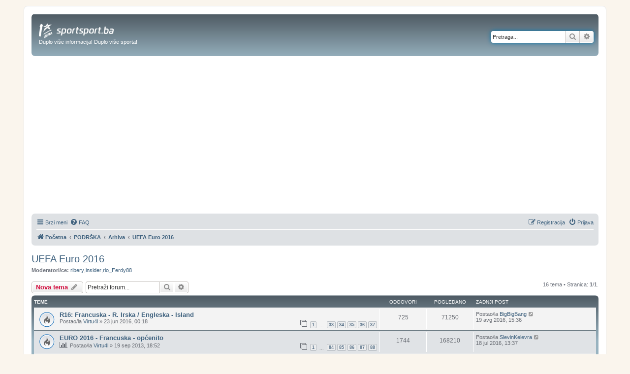

--- FILE ---
content_type: text/html; charset=UTF-8
request_url: https://forum.sportsport.ba/viewforum.php?f=123&sid=8f99690073eba3c76fc9cb255c125474
body_size: 18486
content:
<!DOCTYPE html>
<!-- GRAY7 -->
<html dir="ltr" lang="hr">
<head>
<script type="text/javascript">
	var IS_SLOW_INTERNET = false;
	var SLOW_INTERNET_THRESHOLD = 5000;
	var slowLoadTimeout = window.setTimeout(function () {
		IS_SLOW_INTERNET = true;
		console.log('%c***** IS_SLOW_INTERNET = true ', 'background-color: #E5FFCC; ');
	}, SLOW_INTERNET_THRESHOLD);

	window.addEventListener('load', function () {
		window.clearTimeout(slowLoadTimeout);
	}, false);
 
</script>
<meta charset="utf-8" />
<meta http-equiv="X-UA-Compatible" content="IE=edge">
<meta name="viewport" content="width=device-width, initial-scale=1" />
<meta name="description" content="Forum sportskog portala sportsport.ba. Sve o fudbalu, kosarci, rukometu, borilackim sportovima..."/>




	

<title>Forum UEFA Euro 2016 - SportSport.ba</title>


	<link rel="canonical" href="https://forum.sportsport.ba/viewforum.php?f=123">

<!--
	phpBB style name: prosilver
	Based on style:   prosilver (this is the default phpBB3 style)
	Original author:  Tom Beddard ( http://www.subBlue.com/ )
	Modified by:
-->

<link href="./assets/css/font-awesome.min.css?assets_version=369" rel="stylesheet">
<link href="./styles/prosilver-GRAY7/theme/stylesheet.css?assets_version=369" rel="stylesheet">
<link href="./styles/prosilver-GRAY7/theme/bs/stylesheet.css?assets_version=369" rel="stylesheet">




<!--[if lte IE 9]>
	<link href="./styles/prosilver-GRAY7/theme/tweaks.css?assets_version=369" rel="stylesheet">
<![endif]-->


<link href="./ext/tatiana5/profilesideswitcher/styles/prosilver/theme/profile_side_switcher.css?assets_version=369" rel="stylesheet" media="screen">
<link href="./ext/tatiana5/profilesideswitcher/styles/prosilver/theme/en/profile_side_switcher.css?assets_version=369" rel="stylesheet" media="screen">

<link href="https://forum.sportsport.ba/styles/custom.css?assets_version=369" rel="stylesheet">


 

 
        <script type="application/ld+json">
        {
            "@context": "http://schema.org",
            "@type": "NewsMediaOrganization",
            "name": "SportSport.ba",
            "legalName" : "SportSport d.o.o.",
            "url": "https://sportsport.ba",
            "logo": "https://sportsport.ba/assets/img/logo.svg",
            "foundingDate": "2007",
            "address": {
                "@type": "PostalAddress",
                "streetAddress": "Soukbunar 1",
                "addressLocality": "Sarajevo",
                "addressRegion": "Bosna i Hercegovina",
                "postalCode": "71000",
                "addressCountry": "BA"
            },
            "contactPoint": {
                "@type": "ContactPoint",
                "contactType": "customer support",
                "telephone": "+38733217276",
                "email": "redakcija@sportsport.ba"
            },
            "sameAs": [
                "https://www.facebook.com/SportSportBa/",
                "https://www.instagram.com/sportsportba/",
                "https://twitter.com/sportsport",
                "https://www.youtube.com/channel/UC5BJJJezeDVGNw1Eo9JBW5g"
            ]
        }
    </script>	
	
<script type="text/javascript">
 
	console.log('#### START  ');       
	var didomiHeaderValueFromPHP = 'false';
	var didomiBlockedTopic = 'true';
		 didomiBlockedTopic = 'false';
	

	console.log('Didomi - is_ios_app header:', didomiHeaderValueFromPHP);
	
	console.log('Didomi - is_block_topic:', didomiBlockedTopic);
	
	if (('false' !== 'true') && (didomiBlockedTopic !== 'true'))  {

		console.log('Not detecting IOS device - loading Didomi, GPT, Prebid is_ios_app header:', didomiHeaderValueFromPHP);

		var didomiScript = document.createElement('script');
		didomiScript.src = "https://forum.sportsport.ba/assets/javascript/didomi.js?assets_version=369";
		document.head.appendChild(didomiScript);


		var gptScript = document.createElement('script');
		gptScript.src = "https://pagead2.googlesyndication.com/tag/js/gpt.js"
		document.head.appendChild(gptScript);


		var prebidScript = document.createElement('script');
		prebidScript.src = "https://sportsport.ba/assets/prebid/prebid9.44.1.js?assets_version=369";
		document.head.appendChild(prebidScript);

		window.didomiConfig =
		{
			"user": {
				"bots": {
					"consentRequired": false,
					"types": [
						"crawlers",
						"performance"
					],
					"extraUserAgents": [
						"cXensebot",
						"Lighthouse"
					]
				}
			},
			"languages": {
				"enabled": [
					"en",
					"fr",
					"hr"
				],
				"default": "hr"
			},
			"preferences": {
				"enableAllButtons": false,
				"denyAppliesToLI": false
			}
		}

		var googletag = googletag || {};
		googletag.cmd = googletag.cmd || [];

		googletag.cmd.push(function () {
			googletag.pubads().disableInitialLoad();
			//googletag.enableServices();
		});

      window.adsLoadTimeout           = 4000;
     window.auctionFailSafeTimeout   = 3000; 
     
     window.prebidTimeout            = 1700;
     window.userActivityTimeout      = 60;
     window.userLastActivity         = Math.floor(Date.now() / 1000);
     window.ads                      = {};
     var CONSENT_TIMEOUT             = 600;
     var LAZY_LOAD_DISTANCE          = 900; 
     var REFRESH_SECONDS             = 10000;
     var REFRESH_VARIANCE            = 2;
     var ACTIVE_VIEW_THRESHOLD       = 0.9; 
     var GAM_NOREFRESH_SLOTS_IDS     = []  
     var GAM_NO_LAZYLOAD_SLOTS_IDS   = []  
     var LIMITEDADS = false;

    
        var Forum_izmedju_postova_Div= 'div-gpt-ad-1578486707933-0';
        var Forum_dno_Div = 'div-gpt-ad-1578498344619-0';
        var dt_top_billboard_forum_Div= 'dt_top_billboard_forum';        
 
        var Forum_izmedju_postova_Slot = {};   
		   var Forum_dno_Slot = {};
 		  var dt_top_billboard_forum_Slot= {};      
		 
    
        var Forum_izmedju_postova_amzSlot = {};
        var Forum_dno_amzSlot = {};
        var dt_top_billboard_forum_amzSlot=  {};       
          
     
     
     googletag.cmd.push(function() {
                googletag.pubads().disableInitialLoad();    
                 
			var leaderboardMapping = googletag.sizeMapping().
				addSize([1280, 0], [[970, 250], [970, 180], [970, 90], 'fluid']). // Desktop
				addSize([740, 0], [728, 90], 'fluid'). // Tablet
				addSize([360, 0], [[300, 250], [320, 100], [336, 280], [300, 600], 'fluid']). // Mobile large screen
				addSize([0, 0], [[300, 250], [320, 100], [300, 600], 'fluid']). // Mobile small screen
				build();      
                    
                var centralMapping = googletag.sizeMapping().
                    addSize([1024, 0], [[970, 250], [970, 500], 'fluid']).
                    addSize([740, 0], [[728, 90], 'fluid']).
                    addSize([360, 0], [[300, 250], [336, 280], [300, 600], 'fluid']).
                    addSize([0, 0], [[300, 250], [300, 600], 'fluid']).
                    build();    
                    
                            
                var intextMapping = googletag.sizeMapping().
                    addSize([360, 0], [[300, 250], [336, 280], 'fluid']).
                    addSize([0, 0], [[300, 250], 'fluid']).
                    build();
                    
                 var intextMapping300x600 = googletag.sizeMapping().
                    addSize([360, 0], [[300, 250], [336, 280], [300, 600], 'fluid']).
                    addSize([0, 0], [[300, 250], [300, 600], 'fluid']).
                    build();      
                    
 			var bildboardMapping = googletag.sizeMapping().
				addSize([1280, 0], [[970, 250], [970, 180], [970, 90], 'fluid']). // Desktop
				addSize([740, 0], [[728, 90], 'fluid']). // Tablet
				addSize([360, 0], [[300, 250], [320, 100], [336, 280], 'fluid']). // Mobile large screen
				addSize([0, 0], [[300, 250], [320, 100], 'fluid']). // Mobile small screen
				build();

  
		 
		 
		 
           
                 GAM_NO_LAZYLOAD_SLOTS_IDS = [];
                  GAM_NOREFRESH_SLOTS_IDS = [] ;   
          //       GAM_NOREFRESH_SLOTS_IDS     = ['ad_lijevo_1','ad_desno_1','ad_central_1','ad_forum_izmedju_postova','ad_Forum_dno','ad_dt_top_billboard_forum',
                //     'ad_intext_paragraf_2','ad_intext_paragraf_3','ad_intext_paragraf_4','Forum_izmedju_postova_amzSlot','Forum_dno_amzSlot' ];
     
          
 
			 dt_top_billboard_forum_Slot =  googletag.defineSlot('/2813895/DT_TOP_BILLBOARD_FORUM', [[970, 250], [970, 180], [970, 90], [320, 100], [300, 250], [336, 280], [728, 90], 'fluid'], dt_top_billboard_forum_Div).
				defineSizeMapping(bildboardMapping).
				addService(googletag.pubads());
			/*  
		   googletag.defineSlot('/2813895/DT_MIDDLE_BILLBOARD_FORUM',  [[970, 250], [970, 180], [970, 90], [320, 100], [300, 250], [336, 280], [728, 90]], 'div-gpt-ad-1507378103228-0').
			 defineSizeMapping(leaderboardMapping).
			 addService(googletag.pubads());	
		   */
			 Forum_izmedju_postova_Slot = googletag.defineSlot('/2813895/Forum_izmedju_postova', [[970, 250], [970, 180], [970, 90], [320, 100], [300, 250], [336, 280], [728, 90], [300, 600]], Forum_izmedju_postova_Div).
				defineSizeMapping(leaderboardMapping).
				addService(googletag.pubads());

			 Forum_dno_Slot = googletag.defineSlot('/2813895/Forum_dno', [[970, 250], [970, 180], [970, 90], [320, 100], [300, 250], [336, 280], [728, 90], [300, 600], 'fluid'], Forum_dno_Div).
				defineSizeMapping(leaderboardMapping).
				addService(googletag.pubads());	  
	  
	  						googletag.pubads().setTargeting("category", "forum_naslovnice");	
			 
			
			 

			googletag.pubads().setTargeting("tag", "123");			
        
                googletag.pubads().enableSingleRequest();
                googletag.pubads().addEventListener('slotRenderEnded', renderEnded);
                            
            });       

    

	 window.addEventListener('load', function(e) {
 
            if (!window.prebidAuctionRun) {
                window.prebidAuctionRun = true;
                clearTimeout(window.adsLoadTimer);
                runPrebidAuction();
            }
        });

    document.addEventListener('DOMContentLoaded', function(e) {
             window.adsLoadTimer = setTimeout(function() {
                gtag('event', 'sys_adsLoadTimeout');
                console.log('%c##### Timeout adsLoadTimeout ', 'background-color: red; ');
                if (!window.prebidAuctionRun) {
                     window.prebidAuctionRun = true;
                     runPrebidAuction();
                }
            },window.adsLoadTimeout);
        });


        function userActivity() {
            window.userLastActivity = Math.floor(Date.now() / 1000);
        }
        function userIsActive() {
            if (document.visibilityState == 'visible' && ((Math.floor(Date.now() / 1000) - window.userLastActivity) < window.userActivityTimeout)) {
                return true;
            } else {
                return false;
            }
        }
    
        document.addEventListener("mousemove", userActivity, {passive: true});
        document.addEventListener("mousedown", userActivity, {passive: true});
        document.addEventListener("keypress", userActivity, {passive: true});
        document.addEventListener("touchmove", userActivity, {passive: true});
        document.addEventListener("gesture", userActivity, {passive: true});
        document.addEventListener("deviceorientation", userActivity, {passive: true});
        document.addEventListener("swipe", userActivity, {passive: true});

        function observedElementInView(elementSelector,callback,offSet) {
            let wHeight = window.innerHeight || document.documentElement.clientHeight || document.body.clientHeight;
            var viewLazyLoadOffset = Math.round(wHeight * 0.75) || 1000;
            if (offSet > 1) {
                viewLazyLoadOffset = offSet;
            } else if (offSet > 0) {
                viewLazyLoadOffset = Math.round(wHeight * offSet) || 1000;
            }
            const ioConfig = { rootMargin: viewLazyLoadOffset + 'px' };
            var observer = new IntersectionObserver(function(entries, self) {
                entries.forEach(entry => {
                    if (entry.isIntersecting) {
                        callback(entry.target);
                        self.unobserve(entry.target);
                    }
                });
            }, ioConfig);
            const elems = document.querySelectorAll(elementSelector);
            elems.forEach(elem => {
                observer.observe(elem);
            });
        }

        // ADVERTISING

 
    !function(a9,a,p,s,t,A,g){if(a[a9])return;function q(c,r){a[a9]._Q.push([c,r])}a[a9]={init:function(){q("i",arguments)},fetchBids:function(){q("f",arguments)},setDisplayBids:function(){},targetingKeys:function(){return[]},_Q:[]};A=p.createElement(s);A.async=!0;A.src=t;g=p.getElementsByTagName(s)[0];g.parentNode.insertBefore(A,g)}("apstag",window,document,"script","//c.amazon-adsystem.com/aax2/apstag.js");
     apstag.init({pubID: '9c26e55c-1099-4af0-9da7-37d591223589',adServer: 'googletag'});
 
    var pbjs = pbjs || {};
    pbjs.que = pbjs.que || [];
    var adUnits = [];
    
 
        window.adObserver = new IntersectionObserver(function (entries, observer) {
                entries.forEach(entry => {
                    if (entry.isIntersecting) {
                        entry.target.refreshInterval = window.setInterval(function () {
                                let orderId = ''; 
                                if (userIsActive() && !GAM_NOREFRESH_SLOTS_IDS.includes(entry.target.id)) {
                                    entry.target.control.auction();
                                } else {
                                    //console.log('#### In view ad refresh not executed due to user inactivity or GAM unit exlusion.');
                                }
                            }, REFRESH_SECONDS * 1000 + Math.floor(Math.random() * REFRESH_VARIANCE * 1000));
                    } else {
                        clearInterval(entry.target.refreshInterval);
                    }
                });
            }, {
                rootMargin: "-50px 0px 20px 0px",
                threshold: ACTIVE_VIEW_THRESHOLD
            });

 
        class adControl {
            constructor(divId,gamSlot,amazonSlot) {
                this.divId              = divId;
                this.gamSlot            = gamSlot;
                this.amazonSlot         = amazonSlot;
                this.observed           = false;
                this.activeViewPercent  = 0;
            }
            auction() { 
                executeParallelAuctionAlongsidePrebid([this.amazonSlot],[this.divId],[this.gamSlot]);
            }
            inViewRefresh() {

                if (!this.observed) {
                	  console.log('#### inViewRefresh ',this);
                    window.adObserver.observe(document.getElementById(this.divId));
                    this.observed = true;
                }
            }
        }

		var centralDesktop = [[970, 500], [970, 250], [970, 100], [970, 180], [970, 90], [160, 600]];
		var centralTablet = [[728, 90]];
		var centralPhone = [[300, 250], [320, 100], [336, 280], [300, 600]];


    function runPrebidAuction() {            
             initAds();

 
            if (window.ads.Forum_izmedju_postova = document.getElementById(Forum_izmedju_postova_Div)) {
                adUnits.push({
                    code: Forum_izmedju_postova_Div,
                    mediaTypes: {
                      banner: { sizes: centralPhone },
                      video: {context: 'outstream', playerSize: [[320, 180]], mimes: ['video/mp4', 'video/webm', 'applications/javascript', 'video/ogg'],
                              protocols: [2, 3, 5, 6],api: [2, 6],playbackmethod: [6],skip: 1,w: 320,h: 180,minduration: 5,maxduration: 60,plcmt: 4,placement: 2}},  
                      ortb2Imp: {ext: { ae: 1},},
                      bids: [
                         { bidder: 'rubicon', params: { accountId: '20122', siteId: '378112', zoneId: '2088058'}}, 
                         { bidder: 'triplelift', params: { inventoryCode: 'SportSport_300x250_Prebid'}}, 
                         { bidder: 'triplelift', params: { inventoryCode: 'SportSport_300x600_Prebid'}},             
                         { bidder: "sovrn", params: { tagid: 897870 }}, 
                         { bidder: "sovrn", params: { tagid: 897871 }}, 
                         { bidder: "sovrn", params: { tagid: 897872 }}, 
                         { bidder: "projectagora", params: { placementId: 24693523}},
                         { bidder: 'smartadserver', params: { domain: 'https://prg.smartadserver.com', siteId: '355534', pageId: '1245958', formatId: '101420' }}, 
                         { bidder: 'smartadserver', params: { domain: 'https://prg.smartadserver.com', siteId: '355534', pageId: '1245958', formatId: '101422' }}, 
                         { bidder: 'smartadserver', params: { domain: 'https://prg.smartadserver.com', siteId: '355534', pageId: '1245958', formatId: '101423' }}, 
                         { bidder: 'adf', params: { mid: '1890737'}}, 
                      //   { bidder: "criteo", params: { networkId: 10410}}, 
                         { bidder: 'openx', params: { unit: '541068011', delDomain: 'sportsport-d.openx.net'}}, 
                         { bidder: 'ix', params: { siteId: '505629', size: [300, 250]}}, 
                         { bidder: 'ix', params: { siteId: '505629', size: [336, 280]}}, 
                         { bidder: 'ix', params: { siteId: '505629', size: [300, 600]}}, 
                         { bidder: 'ix', params: { siteId: '1062467', video: { context: 'outstream' }}},
                         { bidder: 'adf', params: { mid: '1800245', video: { context: 'outstream'    }}},
                         { bidder: 'sovrn', params: { tagid: 1173617, video: { context: 'outstream'  }}} 
                       ]
                  });
                Forum_izmedju_postova_amzSlot = {
                    slotID: Forum_izmedju_postova_Div,
                    slotName: '/2813895/Forum_izmedju_postova',
                    sizes: [[300, 250], [336, 280], [300, 600]]
                };
            }


 
            if (window.ads.Forum_dno = document.getElementById(Forum_dno_Div)) {
                adUnits.push({
                    code: Forum_dno_Div,
                    mediaTypes: {
                      banner: { sizes: centralPhone },
                      video: {context: 'outstream', playerSize: [[320, 180]], mimes: ['video/mp4', 'video/webm', 'applications/javascript', 'video/ogg'],
                              protocols: [2, 3, 5, 6],api: [2, 6],playbackmethod: [6],skip: 1,w: 320,h: 180,minduration: 5,maxduration: 60,plcmt: 4,placement: 2}},                     
                   ortb2Imp: {ext: { ae: 1},},
                   bids: [
                     { bidder: 'rubicon', params: { accountId: '20122', siteId: '378112', zoneId: '2088056'}}, 
                     { bidder: 'triplelift', params: { inventoryCode: 'SportSport_300x250_Prebid'}}, 
                     { bidder: 'triplelift', params: { inventoryCode: 'SportSport_300x600_Prebid'}},        
                     { bidder: "sovrn", params: { tagid: 897870 }}, 
                     { bidder: "sovrn", params: { tagid: 897871 }}, 
                     { bidder: "sovrn", params: { tagid: 897872 }}, 
                     { bidder: "projectagora", params: { placementId: 24693523}},
                     { bidder: 'smartadserver', params: { domain: 'https://prg.smartadserver.com', siteId: '355534', pageId: '1245958', formatId: '101420' }}, 
                     { bidder: 'smartadserver', params: { domain: 'https://prg.smartadserver.com', siteId: '355534', pageId: '1245958', formatId: '101422' }}, 
                     { bidder: 'smartadserver', params: { domain: 'https://prg.smartadserver.com', siteId: '355534', pageId: '1245958', formatId: '101423' }}, 
                     { bidder: 'adf', params: { mid: '1890737'}}, 
                   //  { bidder: "criteo", params: { networkId: 10410}}, 
                     { bidder: 'openx', params: { unit: '541068011', delDomain: 'sportsport-d.openx.net'}}, 
                     { bidder: 'ix', params: { siteId: '935905', size: [300, 250]}}, 
                     { bidder: 'ix', params: { siteId: '935905', size: [336, 280]}}, 
                     { bidder: 'ix', params: { siteId: '935905', size: [300, 600]}}, 
                     { bidder: 'ix', params: { siteId: '1062467', video: { context: 'outstream' }}},
                     { bidder: 'adf', params: { mid: '1800245', video: { context: 'outstream'    }}},
                     { bidder: 'sovrn', params: { tagid: 1173617, video: { context: 'outstream'  }}} 
                   ]
                  });
                Forum_dno_amzSlot = {
                    slotID: Forum_dno_Div,
                    slotName: '/2813895/Forum_dno',
                    sizes: [[300, 250], [336, 280], [300, 600]]
                };
            }
 
             
                 
            if (window.ads.dt_top_billboard_forum = document.getElementById(dt_top_billboard_forum_Div)) {
                adUnits.push({
                    code: dt_top_billboard_forum_Div,
                    mediaTypes: {
                        banner: {
                            sizes: [[300, 250], [336, 280]]
                        },
                               video: {context: 'outstream', playerSize: [[320, 180]], mimes: ['video/mp4', 'video/webm', 'applications/javascript', 'video/ogg'],
                                protocols: [2, 3, 5, 6],api: [2, 6],playbackmethod: [6],skip: 1,w: 320,h: 180,minduration: 5,maxduration: 60,plcmt: 4,placement: 2,linearity:1}},  
                    ortb2Imp: {  ext: { ae: 1  }, },
                    bids: [
                           {  bidder: 'rubicon',   params: {      accountId: '20122',                   siteId: '378112',                zoneId: '2088054'} }, 
                           {  bidder: 'triplelift',   params: {      inventoryCode: 'SportSport_300x250_Prebid'} },                    
                           {  bidder: "sovrn",   params: {      tagid: 897870  } }, 
                           {  bidder: "sovrn",   params: {      tagid: 897871  } }, 
                           {  bidder: "projectagora",   params: {      placementId: 24693523} }, 
                           {  bidder: 'smartadserver',   params: {      domain: 'https://prg.smartadserver.com',   siteId: '355534',   pageId: '1245958',  formatId: '101420'  } }, 
                           {  bidder: 'smartadserver',     params: {      domain: 'https://prg.smartadserver.com', siteId: '355534',  pageId: '1245958',   formatId: '101422'} }, 
                           {  bidder: 'adf',   params: {      mid: '1890737'} }, 
                      //       {  bidder: "criteo",   params: {      networkId: 10410} }, 
                           {  bidder: 'openx',   params: {      unit: '551032388',     delDomain: 'sportsport-d.openx.net'} }, 
                           {  bidder: 'ix',   params: {      siteId: '505634',  size: [300, 250]} }, 
                       //    {  bidder: 'ix',   params: {      siteId: '505634',  size: [300, 600]} }, 
                           {  bidder: 'ix',   params: {      siteId: '505634',  size: [336, 280]} }, 
                           {  bidder: 'ix',   params: {      siteId: '1062467',  video: {context: 'outstream'}}},
                           { bidder: 'adf', params: { mid: '1800245', video: { context: 'outstream'    }}},
                           { bidder: 'sovrn', params: { tagid: 1173617, video: { context: 'outstream'  }}} 
                    ]
                });
                dt_top_billboard_forum_amzSlot = {
                    slotID: dt_top_billboard_forum_Div,
                    slotName: '/2813895/DT_TOP_BILLBOARD_FORUM',
				          	sizes: [[320, 100], [300, 250], [336, 280]]
                };
            }
                

  
          
       
              pbjs.que.push(function () {
                    pbjs.addAdUnits(adUnits);
                    pbjs.aliasBidder("appnexus", "projectagora", {gvlid: 1032});

                    const customPrebidGranularity = {
                        "buckets": [{
                            "min": 0,
                            "max": 100,
                            "increment": 0.01
                        }
                        ]
                    };

                    pbjs.bidderSettings = {
    
                         ix:{storageAllowed: true },
                        rubicon:{storageAllowed: true },
                        triplelift:{storageAllowed: true },
                        sovrn:{storageAllowed: true },
                        smartadserver:{storageAllowed: true },
                   //     criteo:{storageAllowed: true },
                        openx:{storageAllowed: true },
                        appnexus:{storageAllowed: true },
                        adf: { storageAllowed: true,  bidCpmAdjustment: function (bidCpm, bid) {return bidCpm * .65; }},
                        projectagora: {storageAllowed: true, bidCpmAdjustment: function (bidCpm, bid) { return bidCpm * .75;}}
                    };

                    pbjs.setBidderConfig(
                    //    { bidders: ["criteo"],config: {fledgeEnabled: true, defaultForSlots: 1}},
                    //    { bidders: ["ix"],config: {fledgeEnabled: true, defaultForSlots: 1}},                        
                    //    { bidders: ["rubicon"],config: {fledgeEnabled: true, defaultForSlots: 1}},
                    //    { bidders: ["adf"],config: {fledgeEnabled: true, defaultForSlots: 1}},
                     //   { bidders: ["sovrn"],config: {fledgeEnabled: true, defaultForSlots: 1}},
                        {
                        "bidders": ['projectagora'],
                        "config": {
                            "schain": {
                                "validation": "strict",
                                "config": {
                                    "ver": "1.0",
                                    "complete": 1,
                                    "nodes": [{
                                        "asi": "projectagora.com",
                                        "sid": "107756",
                                        "hp": 1
                                    }
                                    ]
                                }
                            }
                        }
                    });


                    pbjs.setConfig({
                        sizeConfig: [{
                            'mediaQuery': '(min-width: 1025px)',
                            'sizesSupported': centralDesktop,
                            'labels': ['desktop']
                        }, {
                            'mediaQuery': '(min-width: 768px) and (max-width: 1024px)',
                            'sizesSupported': centralTablet,
                            'labels': ['tablet']
                        }, {
                            'mediaQuery': '(min-width: 320px) and (max-width: 812px)',
                            'sizesSupported': centralPhone,
                            'labels': ['phone']
                        }
                        ],
                        paapi: {
                            enabled: true,
                            defaultForSlots: 1,
                            gpt: {autoconfig: false},
                            bidders: ['ix',  'smartadserver','projectagora','rubicon','sovrn','adf','openx','triplelift','connectad'],
                        },
                        allowActivities: {
                            accessDevice: {
                                default: true
                            }
                        },
                        userSync: {
                        	  syncsPerBidder: 10,
                            iframeEnabled: true,
                            filterSettings: { iframe: {bidders: '*',filter: 'include'}},
                            userIds: [
                                
                                {name: "criteo",                        storage: {type: "html5",name: "_criteoId",expires: 90}},
                                {name: "id5Id", params: {partner: 839}, storage: {type: "html5",name: "id5id"    ,expires: 90,refreshInSeconds: 8 * 3600}},
                                {name: "hadronId",  params: {partnerId: 476},           storage: {type: "html5", name: "hadronId" ,  expires: 90 }}
                            ],
                            auctionDelay: 50
                        },

                        priceGranularity: customPrebidGranularity,
                        "currency": {
                            "adServerCurrency": "EUR",
                        },
                        enableSendAllBids: false,
                        transmitEids: true,
                        enableTIDs: true
                    });
 
                    

                   /*  */      
                     pbjs.onEvent('bidTimeout', timedOutBidders => {
                        let auctionId = timedOutBidders.length > 0 ? timedOutBidders[0].auctionId : 0
                        var a = [];
                        for (var i = 0; i < timedOutBidders.length; i++) {
                            a.push(timedOutBidders[i].bidder);
                        }
                        let u = [...new Set(a)];
                        for (var i = 0; i < u.length; i++) {
                        	  console.log('%c##### Prebid timedOutBidders '+u[i], 'background-color: red; ');
                            gtag('event', 'hb_timeOut_' + u[i], {
                                'event_category': 'hb_timeout',
                                'event_label': 'hb_to_' + u[i]
                            });
                          /*  */
                        }
                    });
                    
              


                }   );
 

         // DFP Configuration
 
			   var anchorSlot, interstitialSlot;
			
            googletag.cmd.push(function () {

                anchorSlot = googletag.defineOutOfPageSlot('/2813895/BOTTOM_BAR', googletag.enums.OutOfPageFormat.BOTTOM_ANCHOR);
                if (anchorSlot) {
                    anchorSlot.addService(googletag.pubads());
                }

                interstitialSlot = googletag.defineOutOfPageSlot('/2813895/DESKTOP_TAKEOVER', googletag.enums.OutOfPageFormat.INTERSTITIAL);

                 
                if (interstitialSlot) {
                    interstitialSlot.addService(googletag.pubads());
                    googletag.pubads().addEventListener('slotOnload', function (event) {
                        if (interstitialSlot === event.slot) {
                        }
                    });
                }
      
                googletag.pubads().collapseEmptyDivs();
                googletag.pubads().enableSingleRequest();
                googletag.enableServices(); 

                googletag.pubads().refresh([anchorSlot]);
                googletag.pubads().refresh([interstitialSlot]);
                googletag.pubads().setForceSafeFrame(false);
                //googletag.enableServices();
            }); 
 
            googletag.cmd.push(function () {
            

 	     console.log('#### START CLASS adControl 200');     
        class adControl{
            constructor(divId,gamSlot,amazonSlot) {
                this.divId              = divId;
                this.gamSlot            = gamSlot;
                this.amazonSlot         = amazonSlot;
                this.observed           = false;
                this.activeViewPercent  = 0;
            }
            auction() { 
                executeParallelAuctionAlongsidePrebid([this.amazonSlot],[this.divId],[this.gamSlot]);
            }
            inViewRefresh() {

                if (!this.observed) {
                	  console.log('#### inViewRefresh ',this);
                    window.adObserver.observe(document.getElementById(this.divId));
                    this.observed = true;
                }
            }
        }  
                
        
                if (document.getElementById(Forum_izmedju_postova_Div)) {

                       
                     
                     
                     
                     
                    if (!GAM_NO_LAZYLOAD_SLOTS_IDS.includes(Forum_izmedju_postova_Div)) {
                         console.log('#### observedElementInView ', Forum_izmedju_postova_Div);                    	
                        observedElementInView('#' + Forum_izmedju_postova_Div, function () {
                            //   googletag.pubads().clearTargeting('ahe-reloady');
                            window.ads.Forum_izmedju_postova.control = new adControl(Forum_izmedju_postova_Div, Forum_izmedju_postova_Slot, Forum_izmedju_postova_amzSlot);
                            window.ads.Forum_izmedju_postova.control.auction();
                        }, LAZY_LOAD_DISTANCE);
                    } else {
                        console.log('#### no lazy for ' + Forum_izmedju_postova_Div);
                        window.ads.Forum_izmedju_postova.control = new adControl(Forum_izmedju_postova_Div, Forum_izmedju_postova_Slot, Forum_izmedju_postova_amzSlot);
                        window.ads.Forum_izmedju_postova.control.auction();
                    }
                }

                  
                if (document.getElementById(Forum_dno_Div)) {

                     
                    if (!GAM_NO_LAZYLOAD_SLOTS_IDS.includes(Forum_dno_Div)) {
                    	   console.log('#### observedElementInView ', Forum_dno_Div);    
                        observedElementInView('#' + Forum_dno_Div, function () {
                            //  googletag.pubads().clearTargeting('ahe-reload');
                            window.ads.Forum_dno.control = new adControl(Forum_dno_Div, Forum_dno_Slot, Forum_dno_amzSlot);
                            window.ads.Forum_dno.control.auction();
                        }, LAZY_LOAD_DISTANCE);
                    } else {
                        console.log('#### no lazy for ' + Forum_dno_Div);
                        window.ads.Forum_dno.control = new adControl(Forum_dno_Div, Forum_dno_Slot, Forum_dno_amzSlot);
                        window.ads.Forum_dno.control.auction();

                    }
                }

                  
                     
                  
                if (document.getElementById(dt_top_billboard_forum_Div)) {

                     
                    if (!GAM_NO_LAZYLOAD_SLOTS_IDS.includes(dt_top_billboard_forum_Div)) {
                    	   console.log('#### observedElementInView ', dt_top_billboard_forum_Div);                       	
                        observedElementInView('#' + dt_top_billboard_forum_Div, function () {
                            //   googletag.pubads().clearTargeting('ahe-reload');
                            window.ads.dt_top_billboard_forum.control = new adControl(dt_top_billboard_forum_Div, dt_top_billboard_forum_Slot, dt_top_billboard_forum_amzSlot);
                            window.ads.dt_top_billboard_forum.control.auction();
                        }, LAZY_LOAD_DISTANCE);
                    } else {
                        console.log('#### no lazy for ' + dt_top_billboard_forum_Div);
                        window.ads.dt_top_billboard_forum.control = new adControl(dt_top_billboard_forum_Div, dt_top_billboard_forum_Slot, dt_top_billboard_forum_amzSlot);
                        window.ads.dt_top_billboard_forum.control.auction();

                    }
                }
                    
                  
                               
                googletag.pubads().addEventListener('impressionViewable', function (event) {
                    let elementId = event.slot.getSlotElementId();
                   if (elementId !== 'gpt_unit_/2813895/BOTTOM_BAR_0')
                   { document.getElementById(elementId).control.inViewRefresh();}
                });
            
            });  
           
            }  

    function executeParallelAuctionAlongsidePrebid(amzSlots,divIDs,gamSlots) {
            var auctionComplete = new Event('auctionComplete');
	          console.log('#### executeParallelAuctionAlongsidePrebi  ',amzSlots,divIDs,gamSlots);        
            if (amzSlots.constructor !== Array) {
                amzSlots = [amzSlots];
            }
            if (divIDs.constructor !== Array) {
                divIDs = [divIDs];
            }
            if (gamSlots.constructor !== Array) {
                gamSlots = [gamSlots];
            }
            var joinedDivs = divIDs.join(',')
            var requestManager = {
                adserverRequestSent: false,
                aps: false,
                prebid: false
            };
 
            function biddersBack(timerID) {
                let amazonString = '';
                let prebidString = '';
                if (requestManager.aps) {
                    amazonString = 'Amazon';
                }
                if (requestManager.prebid) {
                    prebidString = 'Prebid';
                }
                if (requestManager.aps && requestManager.prebid) {
                    sendAdserverRequest(timerID);
                }
                return;
            }
 
            function sendAdserverRequest(timerID) {
                clearTimeout(timerID);
                if (requestManager.adserverRequestSent == joinedDivs) {
                    return;
                }
                requestManager.adserverRequestSent = joinedDivs;
                googletag.cmd.push(function() {
               
                    googletag.pubads().refresh(gamSlots);
                    window.dispatchEvent(auctionComplete);;
                });
            }
 
            function requestHeaderBids(timerID) {
                if (LIMITEDADS == false) {
                 apstag.fetchBids({                        slots: amzSlots,                        timeout: window.prebidTimeout                    },function(bids) {
                         googletag.cmd.push(function() {   apstag.setDisplayBids(); requestManager.aps = true;      biddersBack(timerID);    });       }
                 );
              requestManager.aps = true;
              setTimeout(function () {
                    if (!requestManager.requestManager) {
                        requestManager.requestManager = true;
                        gtag('event', 'aps_timeOut', {
                            'event_category': 'aps_timeOut',
                            'event_label': 'aps_timeOut'
                        });
                        console.log('%c##### APS_TIMEOUT call initAdserver() ', 'background-color: red; ');
                        isAllBiddersReturned();
                    }
                }, window.prebidTimeout);
           /*   */ 
                pbjs.que.push(function() {
                    pbjs.requestBids({
                        timeout         : window.prebidTimeout,
                        adUnitCodes     : divIDs,
                        bidsBackHandler : function() {
                            googletag.cmd.push(function() {
                            		pbjs.setPAAPIConfigForGPT(divIDs); 
                                pbjs.setTargetingForGPTAsync(divIDs);
                                requestManager.prebid = true;  
                                biddersBack(timerID);  
                            })
                        }
                    });
                });
            } else
            	{    
            		   console.log('#### SKIP header --- LIMITED == true');
            		   requestManager.prebid = true;  
                   requestManager.aps = true;  
                   biddersBack(timerID);  
            		} };


            window.adRequestTimeOut = window.setTimeout(function() {
            	  var v = window.adRequestTimeOut;
                gtag('event', 'hb_auctionFailSafeTimeout');
                console.log('%c##### Ad request failsafe TIMEOUT HIT! ', 'background-color: red; ');
                sendAdserverRequest(v);
            }, window.auctionFailSafeTimeout);
            var d =  window.adRequestTimeOut;
            requestHeaderBids(d);           
        }; // executeParallelAuctionAlongsidePrebid
        
        
     function initAds() {
      //  if (didomiService.IsGoogleAllowed() && Didomi.getUserStatus().purposes.consent.disabled.length == 0) {
      if (LIMITEDADS == true) {
       	   console.log('#### LIMITEDADS true');
       	    gtag('event', 'sys_limited_ads' );
            googletag.cmd.push(function () {
                googletag.pubads().setPrivacySettings({
                    limitedAds: true 
                });
            });

        }
        else {
            googletag.cmd.push(function () {
        	   console.log('#### LIMITEDADS false');           	
                googletag.pubads().setPrivacySettings({
                    limitedAds: false
                });
            });
 
        }
    }   
  
				
	} else {
		console.log('DETECTED IOS device - NOT loading Didomi, is_ios_app header:', didomiHeaderValueFromPHP);
		console.log('NOT loading didomi event listener! is_ios_app header:', 'false');
	} // END ('false' !== 'true') {
	
	
	
	
</script>
<script>

 

     
    function renderEnded(e){
    	  
        if (e.slot.getSlotElementId() == Forum_dno_Div) {
            if(!e.isEmpty && document.body.contains(document.querySelector('.ad-intext-vertical h6'))) {
                document.querySelector('.ad-intext-vertical h6').style.display = "block";
            }
        }

        if (e.slot.getSlotElementId() == "ad_iznad_komentara_mobile") {
            if(!e.isEmpty && document.body.contains(document.querySelector('.ad-iznad-komentara-mobile h6'))) {
                document.querySelector('.ad-iznad-komentara-mobile h6').style.display = "block";
            }
        }
 
       
    }
    
</script>   
 
	
	
		<style>
		#dt_top_billboard_forum{
			min-height: 343px;
		}
		/**/		
		
		@media (min-width: 576px) { 
			#dt_top_billboard_forum{
				min-height: 280px;
			}
		}/**/		
		</style>



<!-- Global site tag (gtag.js) - Google Analytics -->
    <!-- Global site tag (gtag.js) - Google Analytics -->
    <script async  src="https://www.googletagmanager.com/gtag/js?id=G-CY3VCEFTCL"></script>
        <script>
        window.dataLayer = window.dataLayer || [];
        function gtag(){dataLayer.push(arguments);}
        gtag('consent', 'default', {
            'ad_storage': 'granted',
            'ad_user_data': 'granted',
            'ad_personalization': 'granted',
            'analytics_storage': 'granted'
        });

        gtag('js', new Date());
        gtag('config', 'G-CY3VCEFTCL');
    </script>

<!-- Global site tag (gtag.js) - Google Analytics -->
 
<!-- Global site script - Sportsport Analytics -->
<!-- <script defer data-domain="forum.sportsport.ba" src="https://analytics.sportsport.ba/js/script.js"></script> -->
<!-- Global site script - Sportsport Analytics+ -->
<script>
  var _paq = window._paq = window._paq || [];
  /* tracker methods like "setCustomDimension" should be called before "trackPageView" */
  _paq.push(['trackPageView']);
  _paq.push(['enableLinkTracking']);
  (function() {
    var u="//analyticsm.sportsport.ba/";
    _paq.push(['setTrackerUrl', u+'matomo.php']);
    _paq.push(['setSiteId', '1']);
    var d=document, g=d.createElement('script'), s=d.getElementsByTagName('script')[0];
    g.async=true; g.src=u+'matomo.js'; s.parentNode.insertBefore(g,s);
  })();
</script>

<!--    Forum   --> 
<script type="text/javascript" >
/* <![CDATA[ */
(function() {
  var d=document,
  h=d.getElementsByTagName('head')[0],
  s=d.createElement('script');
  s.type='text/javascript';
  s.async=true;
  s.src=document.location.protocol + '//test-script.dotmetrics.net/door.js?id=1317';
  h.appendChild(s);
}());
/* ]]> */
</script>

    <script type="text/javascript">
        (function() {
            /** CONFIGURATION START **/
            var _sf_async_config = window._sf_async_config = (window._sf_async_config || {});
            _sf_async_config.uid = 67091;
            _sf_async_config.domain = 'sportsport.ba';
            _sf_async_config.flickerControl = false;
            _sf_async_config.useCanonical = true;
            _sf_async_config.useCanonicalDomain = true;
            _sf_async_config.sections = 'forum';
            _sf_async_config.authors = '';
            /** CONFIGURATION END **/
            function loadChartbeat() {
                var e = document.createElement('script');
                var n = document.getElementsByTagName('script')[0];
                e.type = 'text/javascript';
                e.async = true;
                e.src = '//static.chartbeat.com/js/chartbeat.js';
                n.parentNode.insertBefore(e, n);
            }
            loadChartbeat();
        })();
    </script>
    <script async src="//static.chartbeat.com/js/chartbeat_mab.js"></script>

 

</head>
<body id="phpbb" class="nojs notouch section-viewforum ltr ">


<div id="wrap" class="wrap">
	<a id="top" class="top-anchor" accesskey="t"></a>
	<div id="page-header">
		<div class="headerbar" role="banner">
					<div class="inner">

			<div id="site-description" style="margin-left: 10px" class="site-description">
				<a id="logo" class="logo" href="./index.php?sid=02a9576f164d5ced61a5aabdaf007eff" title="Početna"></a>
				<h1><a href="https://sportsport.ba"><img width="152" height="30" src="https://forum.sportsport.ba/styles/logo.png?v=10" alt=""></a></h1>
				<p>Duplo više informacija! Duplo više sporta!</p>
				<p class="skiplink"><a href="#start_here">Idi na sadržaj</a></p>
			</div>

									<div id="search-box" class="search-box search-header" role="search">
				<form action="./search.php?sid=02a9576f164d5ced61a5aabdaf007eff" method="get" id="search">
				<fieldset>
					<input name="keywords" id="keywords" type="search" maxlength="128" title="Pretraživanje po ključnim riječima" class="inputbox search tiny" size="20" value="" placeholder="Pretraga..." />
					<button class="button button-search" type="submit" title="Pretraga">
						<i class="icon fa-search fa-fw" aria-hidden="true"></i><span class="sr-only">Pretraga</span>
					</button>
					<a href="./search.php?sid=02a9576f164d5ced61a5aabdaf007eff" class="button button-search-end" title="Napredno pretraživanje">
						<i class="icon fa-cog fa-fw" aria-hidden="true"></i><span class="sr-only">Napredno pretraživanje</span>
					</a>
					<input type="hidden" name="sid" value="02a9576f164d5ced61a5aabdaf007eff" />

				</fieldset>
				</form>
			</div>
						
			</div>
					</div>
		
		<style>
		.bp {
			text-align:center; margin-left: 0; margin-right: 0; margin-top:20px; margin-bottom: 20px
		}
		</style>
		
		<!-- banner-->
  <div class="bp" style="display: block; margin: 20px -5px" id="dt_top_billboard_forum">
    <script>
			 if (('false' !== 'true') && (didomiBlockedTopic !== 'true'))  {
			googletag.cmd.push(function() { googletag.display('dt_top_billboard_forum'); }); 
	  	}
		  else {console.log('Skip googletag.cmd.push in overall_header.html');	
		  	document.getElementById('dt_top_billboard_forum').style.display = 'none';
		 
		  	}
	</script>
  </div>
	
	
				
				<div class="navbar" role="navigation">
	<div class="inner">

	<ul id="nav-main" class="nav-main linklist" role="menubar">

		<li id="quick-links" class="quick-links dropdown-container responsive-menu" data-skip-responsive="true">
			<a href="#" class="dropdown-trigger">
				<i class="icon fa-bars fa-fw" aria-hidden="true"></i><span>Brzi meni</span>
			</a>
			<div class="dropdown">
				<div class="pointer"><div class="pointer-inner"></div></div>
				<ul class="dropdown-contents" role="menu">
					
											<li class="separator"></li>
																									<li>
								<a href="./search.php?search_id=unanswered&amp;sid=02a9576f164d5ced61a5aabdaf007eff" role="menuitem">
									<i class="icon fa-file-o fa-fw icon-gray" aria-hidden="true"></i><span>Neodgovoreni postovi</span>
								</a>
							</li>
							<li>
								<a href="./search.php?search_id=active_topics&amp;sid=02a9576f164d5ced61a5aabdaf007eff" role="menuitem">
									<i class="icon fa-file-o fa-fw icon-blue" aria-hidden="true"></i><span>Aktivne teme</span>
								</a>
							</li>
							<li class="separator"></li>
							<li>
								<a href="./search.php?sid=02a9576f164d5ced61a5aabdaf007eff" role="menuitem">
									<i class="icon fa-search fa-fw" aria-hidden="true"></i><span>Pretraga</span>
								</a>
							</li>
					
											<li class="separator"></li>
													<li>
								<a href="./memberlist.php?sid=02a9576f164d5ced61a5aabdaf007eff" role="menuitem">
									<i class="icon fa-group fa-fw" aria-hidden="true"></i><span>Članstvo</span>
								</a>
							</li>
																			<li>
								<a href="./memberlist.php?mode=team&amp;sid=02a9576f164d5ced61a5aabdaf007eff" role="menuitem">
									<i class="icon fa-shield fa-fw" aria-hidden="true"></i><span>Tim</span>
								</a>
							</li>
																<li class="separator"></li>

									</ul>
			</div>
		</li>

				<li data-skip-responsive="true">
			<a href="/app.php/help/faq?sid=02a9576f164d5ced61a5aabdaf007eff" rel="help" title="Često postavlje(a)na pitanja" role="menuitem">
				<i class="icon fa-question-circle fa-fw" aria-hidden="true"></i><span>FAQ</span>
			</a>
		</li>
						
			<li class="rightside"  data-skip-responsive="true">
			<a href="./ucp.php?mode=login&amp;redirect=viewforum.php%3Ff%3D123&amp;sid=02a9576f164d5ced61a5aabdaf007eff" title="Prijava" accesskey="x" role="menuitem">
				<i class="icon fa-power-off fa-fw" aria-hidden="true"></i><span>Prijava</span>
			</a>
		</li>
					<li class="rightside" data-skip-responsive="true">
				<a href="./ucp.php?mode=register&amp;sid=02a9576f164d5ced61a5aabdaf007eff" role="menuitem">
					<i class="icon fa-pencil-square-o  fa-fw" aria-hidden="true"></i><span>Registracija</span>
				</a>
			</li>
						</ul>

	<ul id="nav-breadcrumbs" class="nav-breadcrumbs linklist navlinks" role="menubar">
								<li class="breadcrumbs" itemscope itemtype="http://schema.org/BreadcrumbList">
										<span class="crumb"  itemtype="http://schema.org/ListItem" itemprop="itemListElement" itemscope><a href="./index.php?sid=02a9576f164d5ced61a5aabdaf007eff" id="./index.php?sid=02a9576f164d5ced61a5aabdaf007eff" itemtype="https://schema.org/Thing" itemscope itemprop="item" accesskey="h" data-navbar-reference="index"><i class="icon fa-home fa-fw"></i><span itemprop="name">Početna</span></a><meta itemprop="position" content="1" /></span>

																			<span class="crumb"  itemtype="http://schema.org/ListItem" itemprop="itemListElement" itemscope data-forum-id="39"><a href="./viewforum.php?f=39&amp;sid=02a9576f164d5ced61a5aabdaf007eff" id="./viewforum.php?f=39&amp;sid=02a9576f164d5ced61a5aabdaf007eff" itemtype="https://schema.org/Thing" itemscope itemprop="item"><span itemprop="name">PODRŠKA</span></a><meta itemprop="position" content="2" /></span>
																							<span class="crumb"  itemtype="http://schema.org/ListItem" itemprop="itemListElement" itemscope data-forum-id="75"><a href="./viewforum.php?f=75&amp;sid=02a9576f164d5ced61a5aabdaf007eff" id="./viewforum.php?f=75&amp;sid=02a9576f164d5ced61a5aabdaf007eff" itemtype="https://schema.org/Thing" itemscope itemprop="item"><span itemprop="name">Arhiva</span></a><meta itemprop="position" content="3" /></span>
																							<span class="crumb"  itemtype="http://schema.org/ListItem" itemprop="itemListElement" itemscope data-forum-id="123"><a href="./viewforum.php?f=123&amp;sid=02a9576f164d5ced61a5aabdaf007eff" id="./viewforum.php?f=123&amp;sid=02a9576f164d5ced61a5aabdaf007eff" itemtype="https://schema.org/Thing" itemscope itemprop="item"><span itemprop="name">UEFA Euro 2016</span></a><meta itemprop="position" content="4" /></span>
												</li>
		
					<li class="rightside responsive-search">
				<a href="./search.php?sid=02a9576f164d5ced61a5aabdaf007eff" title="Opcije naprednog pretraživanja." role="menuitem">
					<i class="icon fa-search fa-fw" aria-hidden="true"></i><span class="sr-only">Pretraga</span>
				</a>
			</li>
			</ul>

	</div>
</div>
	</div>

		

	<a id="start_here" class="anchor"></a>
	<div id="page-body" class="page-body" role="main">
		
		<h2 class="forum-title"><a href="./viewforum.php?f=123&amp;sid=02a9576f164d5ced61a5aabdaf007eff">UEFA Euro 2016</a></h2>
<div>
	<!-- NOTE: remove the style="display: none" when you want to have the forum description on the forum body -->
		<p><strong>Moderatori/ce:</strong> <a href="./memberlist.php?mode=viewprofile&amp;u=179&amp;sid=02a9576f164d5ced61a5aabdaf007eff" class="username">ribery</a>,<a href="./memberlist.php?mode=viewprofile&amp;u=265&amp;sid=02a9576f164d5ced61a5aabdaf007eff" class="username">insider</a>,<a href="./memberlist.php?mode=viewprofile&amp;u=22195&amp;sid=02a9576f164d5ced61a5aabdaf007eff" class="username">rio_Ferdy88</a></p></div>



	<div class="action-bar bar-top">

				
		<a href="./posting.php?mode=post&amp;f=123&amp;sid=02a9576f164d5ced61a5aabdaf007eff" class="button" title="Započni novu temu">
							<span>Nova tema</span> <i class="icon fa-pencil fa-fw" aria-hidden="true"></i>
					</a>
				
			<div class="search-box" role="search">
			<form method="get" id="forum-search" action="./search.php?sid=02a9576f164d5ced61a5aabdaf007eff">
			<fieldset>
				<input class="inputbox search tiny" type="search" name="keywords" id="search_keywords" size="20" placeholder="Pretraži forum..." />
				<button class="button button-search" type="submit" title="Pretraga">
					<i class="icon fa-search fa-fw" aria-hidden="true"></i><span class="sr-only">Pretraga</span>
				</button>
				<a href="./search.php?sid=02a9576f164d5ced61a5aabdaf007eff" class="button button-search-end" title="Napredno pretraživanje">
					<i class="icon fa-cog fa-fw" aria-hidden="true"></i><span class="sr-only">Napredno pretraživanje</span>
				</a>
				<input type="hidden" name="fid[0]" value="123" />
<input type="hidden" name="sid" value="02a9576f164d5ced61a5aabdaf007eff" />

			</fieldset>
			</form>
		</div>
	
	<div class="pagination">
				16 tema
					&bull; Stranica: <strong>1</strong>/<strong>1</strong>.
			</div>

	</div>




	
			<div class="forumbg">
		<div class="inner">
		<ul class="topiclist">
			<li class="header">
				<dl class="row-item">
					<dt><div class="list-inner">Teme</div></dt>
					<dd class="posts">Odgovori</dd>
					<dd class="views">Pogledano</dd>
					<dd class="lastpost"><span>Zadnji post</span></dd>
				</dl>
			</li>
		</ul>
		<ul class="topiclist topics">
	
				<li class="row bg1">
						<dl class="row-item topic_read_hot">
				<dt title="Nema nepročitanih postova.">
										<div class="list-inner">
																		<a href="./viewtopic.php?t=11427&amp;sid=02a9576f164d5ced61a5aabdaf007eff" class="topictitle">R16: Francuska - R. Irska / Engleska - Island</a>																								<br />
						
												<div class="responsive-show" style="display: none;">
							Zadnji post Postao/la <a href="./memberlist.php?mode=viewprofile&amp;u=24814&amp;sid=02a9576f164d5ced61a5aabdaf007eff" class="username">BigBigBang</a> &laquo; <a href="./viewtopic.php?p=5286582&amp;sid=02a9576f164d5ced61a5aabdaf007eff#p5286582" title="Zadnji post">19 avg 2016, 15:36</a>
													</div>
														<span class="responsive-show left-box" style="display: none;">Odgovori: <strong>725</strong></span>
													
						<div class="topic-poster responsive-hide left-box">
																												Postao/la <a href="./memberlist.php?mode=viewprofile&amp;u=683&amp;sid=02a9576f164d5ced61a5aabdaf007eff" class="username">Virtu4l</a> &raquo; 23 jun 2016, 00:18
																				</div>

												<div class="pagination">
							<span><i class="icon fa-clone fa-fw" aria-hidden="true"></i></span>
							<ul>
															<li><a class="button" href="./viewtopic.php?t=11427&amp;sid=02a9576f164d5ced61a5aabdaf007eff">1</a></li>
																							<li class="ellipsis"><span>...</span></li>
																							<li><a class="button" href="./viewtopic.php?t=11427&amp;sid=02a9576f164d5ced61a5aabdaf007eff&amp;start=640">33</a></li>
																							<li><a class="button" href="./viewtopic.php?t=11427&amp;sid=02a9576f164d5ced61a5aabdaf007eff&amp;start=660">34</a></li>
																							<li><a class="button" href="./viewtopic.php?t=11427&amp;sid=02a9576f164d5ced61a5aabdaf007eff&amp;start=680">35</a></li>
																							<li><a class="button" href="./viewtopic.php?t=11427&amp;sid=02a9576f164d5ced61a5aabdaf007eff&amp;start=700">36</a></li>
																							<li><a class="button" href="./viewtopic.php?t=11427&amp;sid=02a9576f164d5ced61a5aabdaf007eff&amp;start=720">37</a></li>
																																													</ul>
						</div>
						
											</div>
				</dt>
				<dd class="posts">725 <dfn>Odgovori</dfn></dd>
				<dd class="views">71250 <dfn>Pogledano</dfn></dd>
				<dd class="lastpost">
					<span><dfn>Zadnji post </dfn>Postao/la <a href="./memberlist.php?mode=viewprofile&amp;u=24814&amp;sid=02a9576f164d5ced61a5aabdaf007eff" class="username">BigBigBang</a>													<a href="./viewtopic.php?p=5286582&amp;sid=02a9576f164d5ced61a5aabdaf007eff#p5286582" title="Zadnji post">
								<i class="icon fa-external-link-square fa-fw icon-lightgray icon-md" aria-hidden="true"></i><span class="sr-only"></span>
							</a>
												<br />19 avg 2016, 15:36
					</span>
				</dd>
			</dl>
					</li>
		
	

	
	
				<li class="row bg2">
						<dl class="row-item topic_read_hot">
				<dt title="Nema nepročitanih postova.">
										<div class="list-inner">
																		<a href="./viewtopic.php?t=7889&amp;sid=02a9576f164d5ced61a5aabdaf007eff" class="topictitle">EURO 2016 - Francuska - općenito</a>																								<br />
						
												<div class="responsive-show" style="display: none;">
							Zadnji post Postao/la <a href="./memberlist.php?mode=viewprofile&amp;u=26921&amp;sid=02a9576f164d5ced61a5aabdaf007eff" class="username">SlevinKelevra</a> &laquo; <a href="./viewtopic.php?p=5224621&amp;sid=02a9576f164d5ced61a5aabdaf007eff#p5224621" title="Zadnji post">18 jul 2016, 13:37</a>
													</div>
														<span class="responsive-show left-box" style="display: none;">Odgovori: <strong>1744</strong></span>
													
						<div class="topic-poster responsive-hide left-box">
							<i class="icon fa-bar-chart fa-fw" aria-hidden="true"></i>																					Postao/la <a href="./memberlist.php?mode=viewprofile&amp;u=683&amp;sid=02a9576f164d5ced61a5aabdaf007eff" class="username">Virtu4l</a> &raquo; 19 sep 2013, 18:52
																				</div>

												<div class="pagination">
							<span><i class="icon fa-clone fa-fw" aria-hidden="true"></i></span>
							<ul>
															<li><a class="button" href="./viewtopic.php?t=7889&amp;sid=02a9576f164d5ced61a5aabdaf007eff">1</a></li>
																							<li class="ellipsis"><span>...</span></li>
																							<li><a class="button" href="./viewtopic.php?t=7889&amp;sid=02a9576f164d5ced61a5aabdaf007eff&amp;start=1660">84</a></li>
																							<li><a class="button" href="./viewtopic.php?t=7889&amp;sid=02a9576f164d5ced61a5aabdaf007eff&amp;start=1680">85</a></li>
																							<li><a class="button" href="./viewtopic.php?t=7889&amp;sid=02a9576f164d5ced61a5aabdaf007eff&amp;start=1700">86</a></li>
																							<li><a class="button" href="./viewtopic.php?t=7889&amp;sid=02a9576f164d5ced61a5aabdaf007eff&amp;start=1720">87</a></li>
																							<li><a class="button" href="./viewtopic.php?t=7889&amp;sid=02a9576f164d5ced61a5aabdaf007eff&amp;start=1740">88</a></li>
																																													</ul>
						</div>
						
											</div>
				</dt>
				<dd class="posts">1744 <dfn>Odgovori</dfn></dd>
				<dd class="views">168210 <dfn>Pogledano</dfn></dd>
				<dd class="lastpost">
					<span><dfn>Zadnji post </dfn>Postao/la <a href="./memberlist.php?mode=viewprofile&amp;u=26921&amp;sid=02a9576f164d5ced61a5aabdaf007eff" class="username">SlevinKelevra</a>													<a href="./viewtopic.php?p=5224621&amp;sid=02a9576f164d5ced61a5aabdaf007eff#p5224621" title="Zadnji post">
								<i class="icon fa-external-link-square fa-fw icon-lightgray icon-md" aria-hidden="true"></i><span class="sr-only"></span>
							</a>
												<br />18 jul 2016, 13:37
					</span>
				</dd>
			</dl>
					</li>
		
	

	
	
				<li class="row bg1">
						<dl class="row-item topic_read_hot">
				<dt title="Nema nepročitanih postova.">
										<div class="list-inner">
																		<a href="./viewtopic.php?t=11441&amp;sid=02a9576f164d5ced61a5aabdaf007eff" class="topictitle">Finale UEFA EURO 2016: Francuska - Portugal</a>																								<br />
						
												<div class="responsive-show" style="display: none;">
							Zadnji post Postao/la <a href="./memberlist.php?mode=viewprofile&amp;u=32217&amp;sid=02a9576f164d5ced61a5aabdaf007eff" class="username">akisarajevo92</a> &laquo; <a href="./viewtopic.php?p=5216020&amp;sid=02a9576f164d5ced61a5aabdaf007eff#p5216020" title="Zadnji post">12 jul 2016, 16:07</a>
													</div>
														<span class="responsive-show left-box" style="display: none;">Odgovori: <strong>636</strong></span>
													
						<div class="topic-poster responsive-hide left-box">
							<i class="icon fa-bar-chart fa-fw" aria-hidden="true"></i>																					Postao/la <a href="./memberlist.php?mode=viewprofile&amp;u=30766&amp;sid=02a9576f164d5ced61a5aabdaf007eff" class="username">JackTheStripper</a> &raquo; 08 jul 2016, 00:05
																				</div>

												<div class="pagination">
							<span><i class="icon fa-clone fa-fw" aria-hidden="true"></i></span>
							<ul>
															<li><a class="button" href="./viewtopic.php?t=11441&amp;sid=02a9576f164d5ced61a5aabdaf007eff">1</a></li>
																							<li class="ellipsis"><span>...</span></li>
																							<li><a class="button" href="./viewtopic.php?t=11441&amp;sid=02a9576f164d5ced61a5aabdaf007eff&amp;start=540">28</a></li>
																							<li><a class="button" href="./viewtopic.php?t=11441&amp;sid=02a9576f164d5ced61a5aabdaf007eff&amp;start=560">29</a></li>
																							<li><a class="button" href="./viewtopic.php?t=11441&amp;sid=02a9576f164d5ced61a5aabdaf007eff&amp;start=580">30</a></li>
																							<li><a class="button" href="./viewtopic.php?t=11441&amp;sid=02a9576f164d5ced61a5aabdaf007eff&amp;start=600">31</a></li>
																							<li><a class="button" href="./viewtopic.php?t=11441&amp;sid=02a9576f164d5ced61a5aabdaf007eff&amp;start=620">32</a></li>
																																													</ul>
						</div>
						
											</div>
				</dt>
				<dd class="posts">636 <dfn>Odgovori</dfn></dd>
				<dd class="views">63126 <dfn>Pogledano</dfn></dd>
				<dd class="lastpost">
					<span><dfn>Zadnji post </dfn>Postao/la <a href="./memberlist.php?mode=viewprofile&amp;u=32217&amp;sid=02a9576f164d5ced61a5aabdaf007eff" class="username">akisarajevo92</a>													<a href="./viewtopic.php?p=5216020&amp;sid=02a9576f164d5ced61a5aabdaf007eff#p5216020" title="Zadnji post">
								<i class="icon fa-external-link-square fa-fw icon-lightgray icon-md" aria-hidden="true"></i><span class="sr-only"></span>
							</a>
												<br />12 jul 2016, 16:07
					</span>
				</dd>
			</dl>
					</li>
		
	

	
	
				<li class="row bg2">
						<dl class="row-item topic_read_hot">
				<dt title="Nema nepročitanih postova.">
										<div class="list-inner">
																		<a href="./viewtopic.php?t=11380&amp;sid=02a9576f164d5ced61a5aabdaf007eff" class="topictitle">McDonald’s Fantasy ’16</a>																								<br />
						
												<div class="responsive-show" style="display: none;">
							Zadnji post Postao/la <a href="./memberlist.php?mode=viewprofile&amp;u=24780&amp;sid=02a9576f164d5ced61a5aabdaf007eff" class="username">SiamoNoi</a> &laquo; <a href="./viewtopic.php?p=5214922&amp;sid=02a9576f164d5ced61a5aabdaf007eff#p5214922" title="Zadnji post">11 jul 2016, 18:56</a>
													</div>
														<span class="responsive-show left-box" style="display: none;">Odgovori: <strong>67</strong></span>
													
						<div class="topic-poster responsive-hide left-box">
																												Postao/la <a href="./memberlist.php?mode=viewprofile&amp;u=32873&amp;sid=02a9576f164d5ced61a5aabdaf007eff" class="username">Captain4</a> &raquo; 25 maj 2016, 15:00
																				</div>

												<div class="pagination">
							<span><i class="icon fa-clone fa-fw" aria-hidden="true"></i></span>
							<ul>
															<li><a class="button" href="./viewtopic.php?t=11380&amp;sid=02a9576f164d5ced61a5aabdaf007eff">1</a></li>
																							<li><a class="button" href="./viewtopic.php?t=11380&amp;sid=02a9576f164d5ced61a5aabdaf007eff&amp;start=20">2</a></li>
																							<li><a class="button" href="./viewtopic.php?t=11380&amp;sid=02a9576f164d5ced61a5aabdaf007eff&amp;start=40">3</a></li>
																							<li><a class="button" href="./viewtopic.php?t=11380&amp;sid=02a9576f164d5ced61a5aabdaf007eff&amp;start=60">4</a></li>
																																													</ul>
						</div>
						
											</div>
				</dt>
				<dd class="posts">67 <dfn>Odgovori</dfn></dd>
				<dd class="views">21530 <dfn>Pogledano</dfn></dd>
				<dd class="lastpost">
					<span><dfn>Zadnji post </dfn>Postao/la <a href="./memberlist.php?mode=viewprofile&amp;u=24780&amp;sid=02a9576f164d5ced61a5aabdaf007eff" class="username">SiamoNoi</a>													<a href="./viewtopic.php?p=5214922&amp;sid=02a9576f164d5ced61a5aabdaf007eff#p5214922" title="Zadnji post">
								<i class="icon fa-external-link-square fa-fw icon-lightgray icon-md" aria-hidden="true"></i><span class="sr-only"></span>
							</a>
												<br />11 jul 2016, 18:56
					</span>
				</dd>
			</dl>
					</li>
		
	

	
	
				<li class="row bg1">
						<dl class="row-item topic_read_hot">
				<dt title="Nema nepročitanih postova.">
										<div class="list-inner">
																		<a href="./viewtopic.php?t=11439&amp;sid=02a9576f164d5ced61a5aabdaf007eff" class="topictitle">Vels-Portugal / Njemačka-Francuska (polufinalne utakmice)</a>																								<br />
						
												<div class="responsive-show" style="display: none;">
							Zadnji post Postao/la <a href="./memberlist.php?mode=viewprofile&amp;u=15321&amp;sid=02a9576f164d5ced61a5aabdaf007eff" class="username">dinoze</a> &laquo; <a href="./viewtopic.php?p=5213258&amp;sid=02a9576f164d5ced61a5aabdaf007eff#p5213258" title="Zadnji post">10 jul 2016, 19:51</a>
													</div>
														<span class="responsive-show left-box" style="display: none;">Odgovori: <strong>637</strong></span>
													
						<div class="topic-poster responsive-hide left-box">
																												Postao/la <a href="./memberlist.php?mode=viewprofile&amp;u=27147&amp;sid=02a9576f164d5ced61a5aabdaf007eff" class="username">AjsKjub</a> &raquo; 06 jul 2016, 01:31
																				</div>

												<div class="pagination">
							<span><i class="icon fa-clone fa-fw" aria-hidden="true"></i></span>
							<ul>
															<li><a class="button" href="./viewtopic.php?t=11439&amp;sid=02a9576f164d5ced61a5aabdaf007eff">1</a></li>
																							<li class="ellipsis"><span>...</span></li>
																							<li><a class="button" href="./viewtopic.php?t=11439&amp;sid=02a9576f164d5ced61a5aabdaf007eff&amp;start=540">28</a></li>
																							<li><a class="button" href="./viewtopic.php?t=11439&amp;sid=02a9576f164d5ced61a5aabdaf007eff&amp;start=560">29</a></li>
																							<li><a class="button" href="./viewtopic.php?t=11439&amp;sid=02a9576f164d5ced61a5aabdaf007eff&amp;start=580">30</a></li>
																							<li><a class="button" href="./viewtopic.php?t=11439&amp;sid=02a9576f164d5ced61a5aabdaf007eff&amp;start=600">31</a></li>
																							<li><a class="button" href="./viewtopic.php?t=11439&amp;sid=02a9576f164d5ced61a5aabdaf007eff&amp;start=620">32</a></li>
																																													</ul>
						</div>
						
											</div>
				</dt>
				<dd class="posts">637 <dfn>Odgovori</dfn></dd>
				<dd class="views">61500 <dfn>Pogledano</dfn></dd>
				<dd class="lastpost">
					<span><dfn>Zadnji post </dfn>Postao/la <a href="./memberlist.php?mode=viewprofile&amp;u=15321&amp;sid=02a9576f164d5ced61a5aabdaf007eff" class="username">dinoze</a>													<a href="./viewtopic.php?p=5213258&amp;sid=02a9576f164d5ced61a5aabdaf007eff#p5213258" title="Zadnji post">
								<i class="icon fa-external-link-square fa-fw icon-lightgray icon-md" aria-hidden="true"></i><span class="sr-only"></span>
							</a>
												<br />10 jul 2016, 19:51
					</span>
				</dd>
			</dl>
					</li>
		
	

	
	
				<li class="row bg2">
						<dl class="row-item topic_read_hot">
				<dt title="Nema nepročitanih postova.">
										<div class="list-inner">
																		<a href="./viewtopic.php?t=11406&amp;sid=02a9576f164d5ced61a5aabdaf007eff" class="topictitle">EURO 2016: Ljepoticeeee</a>																								<br />
						
												<div class="responsive-show" style="display: none;">
							Zadnji post Postao/la <a href="./memberlist.php?mode=viewprofile&amp;u=19558&amp;sid=02a9576f164d5ced61a5aabdaf007eff" class="username">soccerfan</a> &laquo; <a href="./viewtopic.php?p=5212865&amp;sid=02a9576f164d5ced61a5aabdaf007eff#p5212865" title="Zadnji post">10 jul 2016, 17:30</a>
													</div>
														<span class="responsive-show left-box" style="display: none;">Odgovori: <strong>611</strong></span>
													
						<div class="topic-poster responsive-hide left-box">
																												Postao/la <a href="./memberlist.php?mode=viewprofile&amp;u=683&amp;sid=02a9576f164d5ced61a5aabdaf007eff" class="username">Virtu4l</a> &raquo; 10 jun 2016, 22:17
																				</div>

												<div class="pagination">
							<span><i class="icon fa-clone fa-fw" aria-hidden="true"></i></span>
							<ul>
															<li><a class="button" href="./viewtopic.php?t=11406&amp;sid=02a9576f164d5ced61a5aabdaf007eff">1</a></li>
																							<li class="ellipsis"><span>...</span></li>
																							<li><a class="button" href="./viewtopic.php?t=11406&amp;sid=02a9576f164d5ced61a5aabdaf007eff&amp;start=520">27</a></li>
																							<li><a class="button" href="./viewtopic.php?t=11406&amp;sid=02a9576f164d5ced61a5aabdaf007eff&amp;start=540">28</a></li>
																							<li><a class="button" href="./viewtopic.php?t=11406&amp;sid=02a9576f164d5ced61a5aabdaf007eff&amp;start=560">29</a></li>
																							<li><a class="button" href="./viewtopic.php?t=11406&amp;sid=02a9576f164d5ced61a5aabdaf007eff&amp;start=580">30</a></li>
																							<li><a class="button" href="./viewtopic.php?t=11406&amp;sid=02a9576f164d5ced61a5aabdaf007eff&amp;start=600">31</a></li>
																																													</ul>
						</div>
						
											</div>
				</dt>
				<dd class="posts">611 <dfn>Odgovori</dfn></dd>
				<dd class="views">98010 <dfn>Pogledano</dfn></dd>
				<dd class="lastpost">
					<span><dfn>Zadnji post </dfn>Postao/la <a href="./memberlist.php?mode=viewprofile&amp;u=19558&amp;sid=02a9576f164d5ced61a5aabdaf007eff" class="username">soccerfan</a>													<a href="./viewtopic.php?p=5212865&amp;sid=02a9576f164d5ced61a5aabdaf007eff#p5212865" title="Zadnji post">
								<i class="icon fa-external-link-square fa-fw icon-lightgray icon-md" aria-hidden="true"></i><span class="sr-only"></span>
							</a>
												<br />10 jul 2016, 17:30
					</span>
				</dd>
			</dl>
					</li>
		
	

	
	
				<li class="row bg1">
						<dl class="row-item topic_read_hot">
				<dt title="Nema nepročitanih postova.">
										<div class="list-inner">
																		<a href="./viewtopic.php?t=11430&amp;sid=02a9576f164d5ced61a5aabdaf007eff" class="topictitle">1/4 finale-sve tekme</a>																								<br />
						
												<div class="responsive-show" style="display: none;">
							Zadnji post Postao/la <a href="./memberlist.php?mode=viewprofile&amp;u=6686&amp;sid=02a9576f164d5ced61a5aabdaf007eff" class="username">muamerc</a> &laquo; <a href="./viewtopic.php?p=5203340&amp;sid=02a9576f164d5ced61a5aabdaf007eff#p5203340" title="Zadnji post">05 jul 2016, 17:38</a>
													</div>
														<span class="responsive-show left-box" style="display: none;">Odgovori: <strong>1226</strong></span>
													
						<div class="topic-poster responsive-hide left-box">
																												Postao/la <a href="./memberlist.php?mode=viewprofile&amp;u=22195&amp;sid=02a9576f164d5ced61a5aabdaf007eff" class="username">rio_Ferdy88</a> &raquo; 28 jun 2016, 09:58
																				</div>

												<div class="pagination">
							<span><i class="icon fa-clone fa-fw" aria-hidden="true"></i></span>
							<ul>
															<li><a class="button" href="./viewtopic.php?t=11430&amp;sid=02a9576f164d5ced61a5aabdaf007eff">1</a></li>
																							<li class="ellipsis"><span>...</span></li>
																							<li><a class="button" href="./viewtopic.php?t=11430&amp;sid=02a9576f164d5ced61a5aabdaf007eff&amp;start=1140">58</a></li>
																							<li><a class="button" href="./viewtopic.php?t=11430&amp;sid=02a9576f164d5ced61a5aabdaf007eff&amp;start=1160">59</a></li>
																							<li><a class="button" href="./viewtopic.php?t=11430&amp;sid=02a9576f164d5ced61a5aabdaf007eff&amp;start=1180">60</a></li>
																							<li><a class="button" href="./viewtopic.php?t=11430&amp;sid=02a9576f164d5ced61a5aabdaf007eff&amp;start=1200">61</a></li>
																							<li><a class="button" href="./viewtopic.php?t=11430&amp;sid=02a9576f164d5ced61a5aabdaf007eff&amp;start=1220">62</a></li>
																																													</ul>
						</div>
						
											</div>
				</dt>
				<dd class="posts">1226 <dfn>Odgovori</dfn></dd>
				<dd class="views">85029 <dfn>Pogledano</dfn></dd>
				<dd class="lastpost">
					<span><dfn>Zadnji post </dfn>Postao/la <a href="./memberlist.php?mode=viewprofile&amp;u=6686&amp;sid=02a9576f164d5ced61a5aabdaf007eff" class="username">muamerc</a>													<a href="./viewtopic.php?p=5203340&amp;sid=02a9576f164d5ced61a5aabdaf007eff#p5203340" title="Zadnji post">
								<i class="icon fa-external-link-square fa-fw icon-lightgray icon-md" aria-hidden="true"></i><span class="sr-only"></span>
							</a>
												<br />05 jul 2016, 17:38
					</span>
				</dd>
			</dl>
					</li>
		
	

	
	
				<li class="row bg2">
						<dl class="row-item topic_read_hot">
				<dt title="Nema nepročitanih postova.">
										<div class="list-inner">
																		<a href="./viewtopic.php?t=11426&amp;sid=02a9576f164d5ced61a5aabdaf007eff" class="topictitle">R16: Njemačka - Slovačka / Italija - Španija</a>																								<br />
						
												<div class="responsive-show" style="display: none;">
							Zadnji post Postao/la <a href="./memberlist.php?mode=viewprofile&amp;u=24780&amp;sid=02a9576f164d5ced61a5aabdaf007eff" class="username">SiamoNoi</a> &laquo; <a href="./viewtopic.php?p=5200115&amp;sid=02a9576f164d5ced61a5aabdaf007eff#p5200115" title="Zadnji post">03 jul 2016, 19:49</a>
													</div>
														<span class="responsive-show left-box" style="display: none;">Odgovori: <strong>585</strong></span>
													
						<div class="topic-poster responsive-hide left-box">
																												Postao/la <a href="./memberlist.php?mode=viewprofile&amp;u=683&amp;sid=02a9576f164d5ced61a5aabdaf007eff" class="username">Virtu4l</a> &raquo; 23 jun 2016, 00:16
																				</div>

												<div class="pagination">
							<span><i class="icon fa-clone fa-fw" aria-hidden="true"></i></span>
							<ul>
															<li><a class="button" href="./viewtopic.php?t=11426&amp;sid=02a9576f164d5ced61a5aabdaf007eff">1</a></li>
																							<li class="ellipsis"><span>...</span></li>
																							<li><a class="button" href="./viewtopic.php?t=11426&amp;sid=02a9576f164d5ced61a5aabdaf007eff&amp;start=500">26</a></li>
																							<li><a class="button" href="./viewtopic.php?t=11426&amp;sid=02a9576f164d5ced61a5aabdaf007eff&amp;start=520">27</a></li>
																							<li><a class="button" href="./viewtopic.php?t=11426&amp;sid=02a9576f164d5ced61a5aabdaf007eff&amp;start=540">28</a></li>
																							<li><a class="button" href="./viewtopic.php?t=11426&amp;sid=02a9576f164d5ced61a5aabdaf007eff&amp;start=560">29</a></li>
																							<li><a class="button" href="./viewtopic.php?t=11426&amp;sid=02a9576f164d5ced61a5aabdaf007eff&amp;start=580">30</a></li>
																																													</ul>
						</div>
						
											</div>
				</dt>
				<dd class="posts">585 <dfn>Odgovori</dfn></dd>
				<dd class="views">56892 <dfn>Pogledano</dfn></dd>
				<dd class="lastpost">
					<span><dfn>Zadnji post </dfn>Postao/la <a href="./memberlist.php?mode=viewprofile&amp;u=24780&amp;sid=02a9576f164d5ced61a5aabdaf007eff" class="username">SiamoNoi</a>													<a href="./viewtopic.php?p=5200115&amp;sid=02a9576f164d5ced61a5aabdaf007eff#p5200115" title="Zadnji post">
								<i class="icon fa-external-link-square fa-fw icon-lightgray icon-md" aria-hidden="true"></i><span class="sr-only"></span>
							</a>
												<br />03 jul 2016, 19:49
					</span>
				</dd>
			</dl>
					</li>
		
	

	
	
				<li class="row bg1">
						<dl class="row-item topic_read_hot">
				<dt title="Nema nepročitanih postova.">
										<div class="list-inner">
																		<a href="./viewtopic.php?t=11425&amp;sid=02a9576f164d5ced61a5aabdaf007eff" class="topictitle">R16: Vels - S. Irska / Mađarska - Belgija</a>																								<br />
						
												<div class="responsive-show" style="display: none;">
							Zadnji post Postao/la <a href="./memberlist.php?mode=viewprofile&amp;u=22113&amp;sid=02a9576f164d5ced61a5aabdaf007eff" class="username">ramiral</a> &laquo; <a href="./viewtopic.php?p=5190839&amp;sid=02a9576f164d5ced61a5aabdaf007eff#p5190839" title="Zadnji post">29 jun 2016, 09:16</a>
													</div>
														<span class="responsive-show left-box" style="display: none;">Odgovori: <strong>173</strong></span>
													
						<div class="topic-poster responsive-hide left-box">
																												Postao/la <a href="./memberlist.php?mode=viewprofile&amp;u=683&amp;sid=02a9576f164d5ced61a5aabdaf007eff" class="username">Virtu4l</a> &raquo; 23 jun 2016, 00:14
																				</div>

												<div class="pagination">
							<span><i class="icon fa-clone fa-fw" aria-hidden="true"></i></span>
							<ul>
															<li><a class="button" href="./viewtopic.php?t=11425&amp;sid=02a9576f164d5ced61a5aabdaf007eff">1</a></li>
																							<li class="ellipsis"><span>...</span></li>
																							<li><a class="button" href="./viewtopic.php?t=11425&amp;sid=02a9576f164d5ced61a5aabdaf007eff&amp;start=80">5</a></li>
																							<li><a class="button" href="./viewtopic.php?t=11425&amp;sid=02a9576f164d5ced61a5aabdaf007eff&amp;start=100">6</a></li>
																							<li><a class="button" href="./viewtopic.php?t=11425&amp;sid=02a9576f164d5ced61a5aabdaf007eff&amp;start=120">7</a></li>
																							<li><a class="button" href="./viewtopic.php?t=11425&amp;sid=02a9576f164d5ced61a5aabdaf007eff&amp;start=140">8</a></li>
																							<li><a class="button" href="./viewtopic.php?t=11425&amp;sid=02a9576f164d5ced61a5aabdaf007eff&amp;start=160">9</a></li>
																																													</ul>
						</div>
						
											</div>
				</dt>
				<dd class="posts">173 <dfn>Odgovori</dfn></dd>
				<dd class="views">36322 <dfn>Pogledano</dfn></dd>
				<dd class="lastpost">
					<span><dfn>Zadnji post </dfn>Postao/la <a href="./memberlist.php?mode=viewprofile&amp;u=22113&amp;sid=02a9576f164d5ced61a5aabdaf007eff" class="username">ramiral</a>													<a href="./viewtopic.php?p=5190839&amp;sid=02a9576f164d5ced61a5aabdaf007eff#p5190839" title="Zadnji post">
								<i class="icon fa-external-link-square fa-fw icon-lightgray icon-md" aria-hidden="true"></i><span class="sr-only"></span>
							</a>
												<br />29 jun 2016, 09:16
					</span>
				</dd>
			</dl>
					</li>
		
	

	
	
				<li class="row bg2">
						<dl class="row-item topic_read_locked">
				<dt title="Tema je zaključana [ne možeš postati/uređivati postove/odgovarati].">
										<div class="list-inner">
																		<a href="./viewtopic.php?t=11424&amp;sid=02a9576f164d5ced61a5aabdaf007eff" class="topictitle">R16: Švicarska - Poljska / Hrvatska - Portugal</a>																								<br />
						
												<div class="responsive-show" style="display: none;">
							Zadnji post Postao/la <a href="./memberlist.php?mode=viewprofile&amp;u=38380&amp;sid=02a9576f164d5ced61a5aabdaf007eff" class="username">Kajzer10</a> &laquo; <a href="./viewtopic.php?p=5186295&amp;sid=02a9576f164d5ced61a5aabdaf007eff#p5186295" title="Zadnji post">27 jun 2016, 13:36</a>
													</div>
														<span class="responsive-show left-box" style="display: none;">Odgovori: <strong>950</strong></span>
													
						<div class="topic-poster responsive-hide left-box">
																												Postao/la <a href="./memberlist.php?mode=viewprofile&amp;u=683&amp;sid=02a9576f164d5ced61a5aabdaf007eff" class="username">Virtu4l</a> &raquo; 23 jun 2016, 00:12
																				</div>

												<div class="pagination">
							<span><i class="icon fa-clone fa-fw" aria-hidden="true"></i></span>
							<ul>
															<li><a class="button" href="./viewtopic.php?t=11424&amp;sid=02a9576f164d5ced61a5aabdaf007eff">1</a></li>
																							<li class="ellipsis"><span>...</span></li>
																							<li><a class="button" href="./viewtopic.php?t=11424&amp;sid=02a9576f164d5ced61a5aabdaf007eff&amp;start=860">44</a></li>
																							<li><a class="button" href="./viewtopic.php?t=11424&amp;sid=02a9576f164d5ced61a5aabdaf007eff&amp;start=880">45</a></li>
																							<li><a class="button" href="./viewtopic.php?t=11424&amp;sid=02a9576f164d5ced61a5aabdaf007eff&amp;start=900">46</a></li>
																							<li><a class="button" href="./viewtopic.php?t=11424&amp;sid=02a9576f164d5ced61a5aabdaf007eff&amp;start=920">47</a></li>
																							<li><a class="button" href="./viewtopic.php?t=11424&amp;sid=02a9576f164d5ced61a5aabdaf007eff&amp;start=940">48</a></li>
																																													</ul>
						</div>
						
											</div>
				</dt>
				<dd class="posts">950 <dfn>Odgovori</dfn></dd>
				<dd class="views">80954 <dfn>Pogledano</dfn></dd>
				<dd class="lastpost">
					<span><dfn>Zadnji post </dfn>Postao/la <a href="./memberlist.php?mode=viewprofile&amp;u=38380&amp;sid=02a9576f164d5ced61a5aabdaf007eff" class="username">Kajzer10</a>													<a href="./viewtopic.php?p=5186295&amp;sid=02a9576f164d5ced61a5aabdaf007eff#p5186295" title="Zadnji post">
								<i class="icon fa-external-link-square fa-fw icon-lightgray icon-md" aria-hidden="true"></i><span class="sr-only"></span>
							</a>
												<br />27 jun 2016, 13:36
					</span>
				</dd>
			</dl>
					</li>
		
	

	
	
				<li class="row bg1">
						<dl class="row-item topic_read_locked">
				<dt title="Tema je zaključana [ne možeš postati/uređivati postove/odgovarati].">
										<div class="list-inner">
																		<a href="./viewtopic.php?t=11393&amp;sid=02a9576f164d5ced61a5aabdaf007eff" class="topictitle">EURO 2016: Grupa D (Španija, Hrvatska, Češka Republika, Turska)</a>																								<br />
						
												<div class="responsive-show" style="display: none;">
							Zadnji post Postao/la <a href="./memberlist.php?mode=viewprofile&amp;u=24780&amp;sid=02a9576f164d5ced61a5aabdaf007eff" class="username">SiamoNoi</a> &laquo; <a href="./viewtopic.php?p=5179142&amp;sid=02a9576f164d5ced61a5aabdaf007eff#p5179142" title="Zadnji post">24 jun 2016, 16:15</a>
													</div>
														<span class="responsive-show left-box" style="display: none;">Odgovori: <strong>2412</strong></span>
													
						<div class="topic-poster responsive-hide left-box">
							<i class="icon fa-bar-chart fa-fw" aria-hidden="true"></i>																					Postao/la <a href="./memberlist.php?mode=viewprofile&amp;u=683&amp;sid=02a9576f164d5ced61a5aabdaf007eff" class="username">Virtu4l</a> &raquo; 02 jun 2016, 01:26
																				</div>

												<div class="pagination">
							<span><i class="icon fa-clone fa-fw" aria-hidden="true"></i></span>
							<ul>
															<li><a class="button" href="./viewtopic.php?t=11393&amp;sid=02a9576f164d5ced61a5aabdaf007eff">1</a></li>
																							<li class="ellipsis"><span>...</span></li>
																							<li><a class="button" href="./viewtopic.php?t=11393&amp;sid=02a9576f164d5ced61a5aabdaf007eff&amp;start=2320">117</a></li>
																							<li><a class="button" href="./viewtopic.php?t=11393&amp;sid=02a9576f164d5ced61a5aabdaf007eff&amp;start=2340">118</a></li>
																							<li><a class="button" href="./viewtopic.php?t=11393&amp;sid=02a9576f164d5ced61a5aabdaf007eff&amp;start=2360">119</a></li>
																							<li><a class="button" href="./viewtopic.php?t=11393&amp;sid=02a9576f164d5ced61a5aabdaf007eff&amp;start=2380">120</a></li>
																							<li><a class="button" href="./viewtopic.php?t=11393&amp;sid=02a9576f164d5ced61a5aabdaf007eff&amp;start=2400">121</a></li>
																																													</ul>
						</div>
						
											</div>
				</dt>
				<dd class="posts">2412 <dfn>Odgovori</dfn></dd>
				<dd class="views">171331 <dfn>Pogledano</dfn></dd>
				<dd class="lastpost">
					<span><dfn>Zadnji post </dfn>Postao/la <a href="./memberlist.php?mode=viewprofile&amp;u=24780&amp;sid=02a9576f164d5ced61a5aabdaf007eff" class="username">SiamoNoi</a>													<a href="./viewtopic.php?p=5179142&amp;sid=02a9576f164d5ced61a5aabdaf007eff#p5179142" title="Zadnji post">
								<i class="icon fa-external-link-square fa-fw icon-lightgray icon-md" aria-hidden="true"></i><span class="sr-only"></span>
							</a>
												<br />24 jun 2016, 16:15
					</span>
				</dd>
			</dl>
					</li>
		
	

	
	
				<li class="row bg2">
						<dl class="row-item topic_read_locked">
				<dt title="Tema je zaključana [ne možeš postati/uređivati postove/odgovarati].">
										<div class="list-inner">
																		<a href="./viewtopic.php?t=11395&amp;sid=02a9576f164d5ced61a5aabdaf007eff" class="topictitle">EURO 2016: Grupa F (Portugal, Austrija, Mađarska, Island)</a>																								<br />
						
												<div class="responsive-show" style="display: none;">
							Zadnji post Postao/la <a href="./memberlist.php?mode=viewprofile&amp;u=22386&amp;sid=02a9576f164d5ced61a5aabdaf007eff" class="username">DANTES</a> &laquo; <a href="./viewtopic.php?p=5176979&amp;sid=02a9576f164d5ced61a5aabdaf007eff#p5176979" title="Zadnji post">23 jun 2016, 16:30</a>
													</div>
														<span class="responsive-show left-box" style="display: none;">Odgovori: <strong>856</strong></span>
													
						<div class="topic-poster responsive-hide left-box">
							<i class="icon fa-bar-chart fa-fw" aria-hidden="true"></i>																					Postao/la <a href="./memberlist.php?mode=viewprofile&amp;u=683&amp;sid=02a9576f164d5ced61a5aabdaf007eff" class="username">Virtu4l</a> &raquo; 02 jun 2016, 01:30
																				</div>

												<div class="pagination">
							<span><i class="icon fa-clone fa-fw" aria-hidden="true"></i></span>
							<ul>
															<li><a class="button" href="./viewtopic.php?t=11395&amp;sid=02a9576f164d5ced61a5aabdaf007eff">1</a></li>
																							<li class="ellipsis"><span>...</span></li>
																							<li><a class="button" href="./viewtopic.php?t=11395&amp;sid=02a9576f164d5ced61a5aabdaf007eff&amp;start=760">39</a></li>
																							<li><a class="button" href="./viewtopic.php?t=11395&amp;sid=02a9576f164d5ced61a5aabdaf007eff&amp;start=780">40</a></li>
																							<li><a class="button" href="./viewtopic.php?t=11395&amp;sid=02a9576f164d5ced61a5aabdaf007eff&amp;start=800">41</a></li>
																							<li><a class="button" href="./viewtopic.php?t=11395&amp;sid=02a9576f164d5ced61a5aabdaf007eff&amp;start=820">42</a></li>
																							<li><a class="button" href="./viewtopic.php?t=11395&amp;sid=02a9576f164d5ced61a5aabdaf007eff&amp;start=840">43</a></li>
																																													</ul>
						</div>
						
											</div>
				</dt>
				<dd class="posts">856 <dfn>Odgovori</dfn></dd>
				<dd class="views">78011 <dfn>Pogledano</dfn></dd>
				<dd class="lastpost">
					<span><dfn>Zadnji post </dfn>Postao/la <a href="./memberlist.php?mode=viewprofile&amp;u=22386&amp;sid=02a9576f164d5ced61a5aabdaf007eff" class="username">DANTES</a>													<a href="./viewtopic.php?p=5176979&amp;sid=02a9576f164d5ced61a5aabdaf007eff#p5176979" title="Zadnji post">
								<i class="icon fa-external-link-square fa-fw icon-lightgray icon-md" aria-hidden="true"></i><span class="sr-only"></span>
							</a>
												<br />23 jun 2016, 16:30
					</span>
				</dd>
			</dl>
					</li>
		
	

	
	
				<li class="row bg1">
						<dl class="row-item topic_read_locked">
				<dt title="Tema je zaključana [ne možeš postati/uređivati postove/odgovarati].">
										<div class="list-inner">
																		<a href="./viewtopic.php?t=11394&amp;sid=02a9576f164d5ced61a5aabdaf007eff" class="topictitle">EURO 2016: Grupa E (Belgija, Italija, Švedska, Irska)</a>																								<br />
						
												<div class="responsive-show" style="display: none;">
							Zadnji post Postao/la <a href="./memberlist.php?mode=viewprofile&amp;u=28814&amp;sid=02a9576f164d5ced61a5aabdaf007eff" class="username">invincible1921</a> &laquo; <a href="./viewtopic.php?p=5175861&amp;sid=02a9576f164d5ced61a5aabdaf007eff#p5175861" title="Zadnji post">23 jun 2016, 00:00</a>
													</div>
														<span class="responsive-show left-box" style="display: none;">Odgovori: <strong>796</strong></span>
													
						<div class="topic-poster responsive-hide left-box">
							<i class="icon fa-bar-chart fa-fw" aria-hidden="true"></i>																					Postao/la <a href="./memberlist.php?mode=viewprofile&amp;u=683&amp;sid=02a9576f164d5ced61a5aabdaf007eff" class="username">Virtu4l</a> &raquo; 02 jun 2016, 01:28
																				</div>

												<div class="pagination">
							<span><i class="icon fa-clone fa-fw" aria-hidden="true"></i></span>
							<ul>
															<li><a class="button" href="./viewtopic.php?t=11394&amp;sid=02a9576f164d5ced61a5aabdaf007eff">1</a></li>
																							<li class="ellipsis"><span>...</span></li>
																							<li><a class="button" href="./viewtopic.php?t=11394&amp;sid=02a9576f164d5ced61a5aabdaf007eff&amp;start=700">36</a></li>
																							<li><a class="button" href="./viewtopic.php?t=11394&amp;sid=02a9576f164d5ced61a5aabdaf007eff&amp;start=720">37</a></li>
																							<li><a class="button" href="./viewtopic.php?t=11394&amp;sid=02a9576f164d5ced61a5aabdaf007eff&amp;start=740">38</a></li>
																							<li><a class="button" href="./viewtopic.php?t=11394&amp;sid=02a9576f164d5ced61a5aabdaf007eff&amp;start=760">39</a></li>
																							<li><a class="button" href="./viewtopic.php?t=11394&amp;sid=02a9576f164d5ced61a5aabdaf007eff&amp;start=780">40</a></li>
																																													</ul>
						</div>
						
											</div>
				</dt>
				<dd class="posts">796 <dfn>Odgovori</dfn></dd>
				<dd class="views">76930 <dfn>Pogledano</dfn></dd>
				<dd class="lastpost">
					<span><dfn>Zadnji post </dfn>Postao/la <a href="./memberlist.php?mode=viewprofile&amp;u=28814&amp;sid=02a9576f164d5ced61a5aabdaf007eff" class="username">invincible1921</a>													<a href="./viewtopic.php?p=5175861&amp;sid=02a9576f164d5ced61a5aabdaf007eff#p5175861" title="Zadnji post">
								<i class="icon fa-external-link-square fa-fw icon-lightgray icon-md" aria-hidden="true"></i><span class="sr-only"></span>
							</a>
												<br />23 jun 2016, 00:00
					</span>
				</dd>
			</dl>
					</li>
		
	

	
	
				<li class="row bg2">
						<dl class="row-item topic_read_locked">
				<dt title="Tema je zaključana [ne možeš postati/uređivati postove/odgovarati].">
										<div class="list-inner">
																		<a href="./viewtopic.php?t=11392&amp;sid=02a9576f164d5ced61a5aabdaf007eff" class="topictitle">EURO 2016: Grupa C (Njemačka. Poljska, Ukrajina, S. Irska)</a>																								<br />
						
												<div class="responsive-show" style="display: none;">
							Zadnji post Postao/la <a href="./memberlist.php?mode=viewprofile&amp;u=27756&amp;sid=02a9576f164d5ced61a5aabdaf007eff" class="username">VGS</a> &laquo; <a href="./viewtopic.php?p=5174029&amp;sid=02a9576f164d5ced61a5aabdaf007eff#p5174029" title="Zadnji post">22 jun 2016, 13:25</a>
													</div>
														<span class="responsive-show left-box" style="display: none;">Odgovori: <strong>698</strong></span>
													
						<div class="topic-poster responsive-hide left-box">
							<i class="icon fa-bar-chart fa-fw" aria-hidden="true"></i>																					Postao/la <a href="./memberlist.php?mode=viewprofile&amp;u=683&amp;sid=02a9576f164d5ced61a5aabdaf007eff" class="username">Virtu4l</a> &raquo; 02 jun 2016, 01:24
																				</div>

												<div class="pagination">
							<span><i class="icon fa-clone fa-fw" aria-hidden="true"></i></span>
							<ul>
															<li><a class="button" href="./viewtopic.php?t=11392&amp;sid=02a9576f164d5ced61a5aabdaf007eff">1</a></li>
																							<li class="ellipsis"><span>...</span></li>
																							<li><a class="button" href="./viewtopic.php?t=11392&amp;sid=02a9576f164d5ced61a5aabdaf007eff&amp;start=600">31</a></li>
																							<li><a class="button" href="./viewtopic.php?t=11392&amp;sid=02a9576f164d5ced61a5aabdaf007eff&amp;start=620">32</a></li>
																							<li><a class="button" href="./viewtopic.php?t=11392&amp;sid=02a9576f164d5ced61a5aabdaf007eff&amp;start=640">33</a></li>
																							<li><a class="button" href="./viewtopic.php?t=11392&amp;sid=02a9576f164d5ced61a5aabdaf007eff&amp;start=660">34</a></li>
																							<li><a class="button" href="./viewtopic.php?t=11392&amp;sid=02a9576f164d5ced61a5aabdaf007eff&amp;start=680">35</a></li>
																																													</ul>
						</div>
						
											</div>
				</dt>
				<dd class="posts">698 <dfn>Odgovori</dfn></dd>
				<dd class="views">66057 <dfn>Pogledano</dfn></dd>
				<dd class="lastpost">
					<span><dfn>Zadnji post </dfn>Postao/la <a href="./memberlist.php?mode=viewprofile&amp;u=27756&amp;sid=02a9576f164d5ced61a5aabdaf007eff" class="username">VGS</a>													<a href="./viewtopic.php?p=5174029&amp;sid=02a9576f164d5ced61a5aabdaf007eff#p5174029" title="Zadnji post">
								<i class="icon fa-external-link-square fa-fw icon-lightgray icon-md" aria-hidden="true"></i><span class="sr-only"></span>
							</a>
												<br />22 jun 2016, 13:25
					</span>
				</dd>
			</dl>
					</li>
		
	

	
	
				<li class="row bg1">
						<dl class="row-item topic_read_locked">
				<dt title="Tema je zaključana [ne možeš postati/uređivati postove/odgovarati].">
										<div class="list-inner">
																		<a href="./viewtopic.php?t=11390&amp;sid=02a9576f164d5ced61a5aabdaf007eff" class="topictitle">EURO 2016: Grupa A (Francuska, Švicarska, Rumunija, Albanija)</a>																								<br />
						
												<div class="responsive-show" style="display: none;">
							Zadnji post Postao/la <a href="./memberlist.php?mode=viewprofile&amp;u=40603&amp;sid=02a9576f164d5ced61a5aabdaf007eff" class="username">MaliKonan</a> &laquo; <a href="./viewtopic.php?p=5173535&amp;sid=02a9576f164d5ced61a5aabdaf007eff#p5173535" title="Zadnji post">22 jun 2016, 02:50</a>
													</div>
														<span class="responsive-show left-box" style="display: none;">Odgovori: <strong>829</strong></span>
													
						<div class="topic-poster responsive-hide left-box">
							<i class="icon fa-bar-chart fa-fw" aria-hidden="true"></i>																					Postao/la <a href="./memberlist.php?mode=viewprofile&amp;u=683&amp;sid=02a9576f164d5ced61a5aabdaf007eff" class="username">Virtu4l</a> &raquo; 02 jun 2016, 01:17
																				</div>

												<div class="pagination">
							<span><i class="icon fa-clone fa-fw" aria-hidden="true"></i></span>
							<ul>
															<li><a class="button" href="./viewtopic.php?t=11390&amp;sid=02a9576f164d5ced61a5aabdaf007eff">1</a></li>
																							<li class="ellipsis"><span>...</span></li>
																							<li><a class="button" href="./viewtopic.php?t=11390&amp;sid=02a9576f164d5ced61a5aabdaf007eff&amp;start=740">38</a></li>
																							<li><a class="button" href="./viewtopic.php?t=11390&amp;sid=02a9576f164d5ced61a5aabdaf007eff&amp;start=760">39</a></li>
																							<li><a class="button" href="./viewtopic.php?t=11390&amp;sid=02a9576f164d5ced61a5aabdaf007eff&amp;start=780">40</a></li>
																							<li><a class="button" href="./viewtopic.php?t=11390&amp;sid=02a9576f164d5ced61a5aabdaf007eff&amp;start=800">41</a></li>
																							<li><a class="button" href="./viewtopic.php?t=11390&amp;sid=02a9576f164d5ced61a5aabdaf007eff&amp;start=820">42</a></li>
																																													</ul>
						</div>
						
											</div>
				</dt>
				<dd class="posts">829 <dfn>Odgovori</dfn></dd>
				<dd class="views">79688 <dfn>Pogledano</dfn></dd>
				<dd class="lastpost">
					<span><dfn>Zadnji post </dfn>Postao/la <a href="./memberlist.php?mode=viewprofile&amp;u=40603&amp;sid=02a9576f164d5ced61a5aabdaf007eff" class="username">MaliKonan</a>													<a href="./viewtopic.php?p=5173535&amp;sid=02a9576f164d5ced61a5aabdaf007eff#p5173535" title="Zadnji post">
								<i class="icon fa-external-link-square fa-fw icon-lightgray icon-md" aria-hidden="true"></i><span class="sr-only"></span>
							</a>
												<br />22 jun 2016, 02:50
					</span>
				</dd>
			</dl>
					</li>
		
	

	
	
				<li class="row bg2">
						<dl class="row-item topic_read_locked">
				<dt title="Tema je zaključana [ne možeš postati/uređivati postove/odgovarati].">
										<div class="list-inner">
																		<a href="./viewtopic.php?t=11391&amp;sid=02a9576f164d5ced61a5aabdaf007eff" class="topictitle">EURO 2016: Grupa B (Engleska, Rusija, Slovačka, Vels)</a>																								<br />
						
												<div class="responsive-show" style="display: none;">
							Zadnji post Postao/la <a href="./memberlist.php?mode=viewprofile&amp;u=27756&amp;sid=02a9576f164d5ced61a5aabdaf007eff" class="username">VGS</a> &laquo; <a href="./viewtopic.php?p=5172291&amp;sid=02a9576f164d5ced61a5aabdaf007eff#p5172291" title="Zadnji post">21 jun 2016, 20:34</a>
													</div>
														<span class="responsive-show left-box" style="display: none;">Odgovori: <strong>965</strong></span>
													
						<div class="topic-poster responsive-hide left-box">
							<i class="icon fa-bar-chart fa-fw" aria-hidden="true"></i>																					Postao/la <a href="./memberlist.php?mode=viewprofile&amp;u=683&amp;sid=02a9576f164d5ced61a5aabdaf007eff" class="username">Virtu4l</a> &raquo; 02 jun 2016, 01:20
																				</div>

												<div class="pagination">
							<span><i class="icon fa-clone fa-fw" aria-hidden="true"></i></span>
							<ul>
															<li><a class="button" href="./viewtopic.php?t=11391&amp;sid=02a9576f164d5ced61a5aabdaf007eff">1</a></li>
																							<li class="ellipsis"><span>...</span></li>
																							<li><a class="button" href="./viewtopic.php?t=11391&amp;sid=02a9576f164d5ced61a5aabdaf007eff&amp;start=880">45</a></li>
																							<li><a class="button" href="./viewtopic.php?t=11391&amp;sid=02a9576f164d5ced61a5aabdaf007eff&amp;start=900">46</a></li>
																							<li><a class="button" href="./viewtopic.php?t=11391&amp;sid=02a9576f164d5ced61a5aabdaf007eff&amp;start=920">47</a></li>
																							<li><a class="button" href="./viewtopic.php?t=11391&amp;sid=02a9576f164d5ced61a5aabdaf007eff&amp;start=940">48</a></li>
																							<li><a class="button" href="./viewtopic.php?t=11391&amp;sid=02a9576f164d5ced61a5aabdaf007eff&amp;start=960">49</a></li>
																																													</ul>
						</div>
						
											</div>
				</dt>
				<dd class="posts">965 <dfn>Odgovori</dfn></dd>
				<dd class="views">84978 <dfn>Pogledano</dfn></dd>
				<dd class="lastpost">
					<span><dfn>Zadnji post </dfn>Postao/la <a href="./memberlist.php?mode=viewprofile&amp;u=27756&amp;sid=02a9576f164d5ced61a5aabdaf007eff" class="username">VGS</a>													<a href="./viewtopic.php?p=5172291&amp;sid=02a9576f164d5ced61a5aabdaf007eff#p5172291" title="Zadnji post">
								<i class="icon fa-external-link-square fa-fw icon-lightgray icon-md" aria-hidden="true"></i><span class="sr-only"></span>
							</a>
												<br />21 jun 2016, 20:34
					</span>
				</dd>
			</dl>
					</li>
		
				</ul>
		</div>
	</div>
	

	<div class="action-bar bar-bottom">
					
			<a href="./posting.php?mode=post&amp;f=123&amp;sid=02a9576f164d5ced61a5aabdaf007eff" class="button" title="Započni novu temu">
							<span>Nova tema</span> <i class="icon fa-pencil fa-fw" aria-hidden="true"></i>
						</a>

					
					<form method="post" action="./viewforum.php?f=123&amp;sid=02a9576f164d5ced61a5aabdaf007eff">
			<div class="dropdown-container dropdown-container-left dropdown-button-control sort-tools">
	<span title="SORT_OPTIONS" class="button button-secondary dropdown-trigger dropdown-select">
		<i class="icon fa-sort-amount-asc fa-fw" aria-hidden="true"></i>
		<span class="caret"><i class="icon fa-sort-down fa-fw" aria-hidden="true"></i></span>
	</span>
	<div class="dropdown hidden">
		<div class="pointer"><div class="pointer-inner"></div></div>
		<div class="dropdown-contents">
			<fieldset class="display-options">
							<label>Prikaži: <select name="st" id="st"><option value="0" selected="selected">Sve teme</option><option value="1">1 dan</option><option value="7">7 dana</option><option value="14">2 sedmice</option><option value="30">1 mjesec</option><option value="90">3 mjeseca</option><option value="180">6 mjeseci</option><option value="365">1 godina</option></select></label>
								<label>Redanje: <select name="sk" id="sk"><option value="a">Autor/ica</option><option value="t" selected="selected">Vrijeme posta(nja)</option><option value="r">Odgovori</option><option value="s">Naslov</option><option value="v">Pogledano</option></select></label>
				<label>SORT_DIRECTION: <select name="sd" id="sd"><option value="a">A-Ž</option><option value="d" selected="selected">Ž-A</option></select></label>
								<hr class="dashed" />
				<input type="submit" class="button2" name="sort" value="-klik-" />
						</fieldset>
		</div>
	</div>
</div>
			</form>
		
		<div class="pagination">
						16 tema
							 &bull; Stranica: <strong>1</strong>/<strong>1</strong>.
					</div>
	</div>


<div class="action-bar actions-jump">
		<p class="jumpbox-return">
		<a href="./index.php?sid=02a9576f164d5ced61a5aabdaf007eff" class="left-box arrow-left" accesskey="r">
			<i class="icon fa-angle-left fa-fw icon-black" aria-hidden="true"></i><span>Natrag na “Početnu”</span>
		</a>
	</p>
	
		<div class="jumpbox dropdown-container dropdown-container-right dropdown-up dropdown-left dropdown-button-control" id="jumpbox">
			<span title="Forum(o)Bir" class="button button-secondary dropdown-trigger dropdown-select">
				<span>Forum(o)Bir</span>
				<span class="caret"><i class="icon fa-sort-down fa-fw" aria-hidden="true"></i></span>
			</span>
		<div class="dropdown">
			<div class="pointer"><div class="pointer-inner"></div></div>
			<ul class="dropdown-contents">
																				<li><a href="./viewforum.php?f=59&amp;sid=02a9576f164d5ced61a5aabdaf007eff" class="jumpbox-cat-link"> <span> AKTUELNO</span></a></li>
																<li><a href="./viewforum.php?f=61&amp;sid=02a9576f164d5ced61a5aabdaf007eff" class="jumpbox-sub-link"><span class="spacer"></span> <span>&#8627; &nbsp; Aktuelne teme</span></a></li>
																<li><a href="./viewforum.php?f=1&amp;sid=02a9576f164d5ced61a5aabdaf007eff" class="jumpbox-cat-link"> <span> REPREZENTACIJE BOSNE I HERCEGOVINE</span></a></li>
																<li><a href="./viewforum.php?f=2&amp;sid=02a9576f164d5ced61a5aabdaf007eff" class="jumpbox-sub-link"><span class="spacer"></span> <span>&#8627; &nbsp; Fudbalska reprezentacija BiH</span></a></li>
																<li><a href="./viewforum.php?f=13&amp;sid=02a9576f164d5ced61a5aabdaf007eff" class="jumpbox-sub-link"><span class="spacer"></span> <span>&#8627; &nbsp; Košarkaška reprezentacija BiH</span></a></li>
																<li><a href="./viewforum.php?f=21&amp;sid=02a9576f164d5ced61a5aabdaf007eff" class="jumpbox-sub-link"><span class="spacer"></span> <span>&#8627; &nbsp; Rukometna reprezentacija BiH</span></a></li>
																<li><a href="./viewforum.php?f=103&amp;sid=02a9576f164d5ced61a5aabdaf007eff" class="jumpbox-sub-link"><span class="spacer"></span> <span>&#8627; &nbsp; Tenis BiH</span></a></li>
																<li><a href="./viewforum.php?f=102&amp;sid=02a9576f164d5ced61a5aabdaf007eff" class="jumpbox-sub-link"><span class="spacer"></span> <span>&#8627; &nbsp; Reprezentacije BiH u ostalim sportovima</span></a></li>
																<li><a href="./viewforum.php?f=97&amp;sid=02a9576f164d5ced61a5aabdaf007eff" class="jumpbox-cat-link"> <span> KLUPSKI FUDBAL U BIH</span></a></li>
																<li><a href="./viewforum.php?f=3&amp;sid=02a9576f164d5ced61a5aabdaf007eff" class="jumpbox-sub-link"><span class="spacer"></span> <span>&#8627; &nbsp; Premijer liga BiH</span></a></li>
																<li><a href="./viewforum.php?f=98&amp;sid=02a9576f164d5ced61a5aabdaf007eff" class="jumpbox-sub-link"><span class="spacer"></span><span class="spacer"></span> <span>&#8627; &nbsp; FK Sarajevo</span></a></li>
																<li><a href="./viewforum.php?f=99&amp;sid=02a9576f164d5ced61a5aabdaf007eff" class="jumpbox-sub-link"><span class="spacer"></span><span class="spacer"></span> <span>&#8627; &nbsp; FK Željezničar</span></a></li>
																<li><a href="./viewforum.php?f=154&amp;sid=02a9576f164d5ced61a5aabdaf007eff" class="jumpbox-sub-link"><span class="spacer"></span><span class="spacer"></span> <span>&#8627; &nbsp; FK Velež</span></a></li>
																<li><a href="./viewforum.php?f=161&amp;sid=02a9576f164d5ced61a5aabdaf007eff" class="jumpbox-sub-link"><span class="spacer"></span><span class="spacer"></span> <span>&#8627; &nbsp; SportSport.ba FANTASY PREMIJER LIGA BIH</span></a></li>
																<li><a href="./viewforum.php?f=162&amp;sid=02a9576f164d5ced61a5aabdaf007eff" class="jumpbox-sub-link"><span class="spacer"></span><span class="spacer"></span><span class="spacer"></span> <span>&#8627; &nbsp; Lige Fantasy Premijer liga BiH</span></a></li>
																<li><a href="./viewforum.php?f=163&amp;sid=02a9576f164d5ced61a5aabdaf007eff" class="jumpbox-sub-link"><span class="spacer"></span><span class="spacer"></span><span class="spacer"></span> <span>&#8627; &nbsp; Fantasy Premijer liga BiH HELP</span></a></li>
																<li><a href="./viewforum.php?f=178&amp;sid=02a9576f164d5ced61a5aabdaf007eff" class="jumpbox-sub-link"><span class="spacer"></span><span class="spacer"></span> <span>&#8627; &nbsp; Sezona 2025/2026</span></a></li>
																<li><a href="./viewforum.php?f=179&amp;sid=02a9576f164d5ced61a5aabdaf007eff" class="jumpbox-sub-link"><span class="spacer"></span><span class="spacer"></span><span class="spacer"></span> <span>&#8627; &nbsp; Prognoze i diskusije o utakmicama</span></a></li>
																<li><a href="./viewforum.php?f=4&amp;sid=02a9576f164d5ced61a5aabdaf007eff" class="jumpbox-sub-link"><span class="spacer"></span> <span>&#8627; &nbsp; Prva liga FBiH</span></a></li>
																<li><a href="./viewforum.php?f=100&amp;sid=02a9576f164d5ced61a5aabdaf007eff" class="jumpbox-sub-link"><span class="spacer"></span><span class="spacer"></span> <span>&#8627; &nbsp; FK Sloboda</span></a></li>
																<li><a href="./viewforum.php?f=84&amp;sid=02a9576f164d5ced61a5aabdaf007eff" class="jumpbox-sub-link"><span class="spacer"></span> <span>&#8627; &nbsp; Prva liga RS</span></a></li>
																<li><a href="./viewforum.php?f=77&amp;sid=02a9576f164d5ced61a5aabdaf007eff" class="jumpbox-sub-link"><span class="spacer"></span> <span>&#8627; &nbsp; Niže lige</span></a></li>
																<li><a href="./viewforum.php?f=6&amp;sid=02a9576f164d5ced61a5aabdaf007eff" class="jumpbox-sub-link"><span class="spacer"></span> <span>&#8627; &nbsp; Ostalo</span></a></li>
																<li><a href="./viewforum.php?f=173&amp;sid=02a9576f164d5ced61a5aabdaf007eff" class="jumpbox-cat-link"> <span> SPORT U HRVATSKOJ</span></a></li>
																<li><a href="./viewforum.php?f=174&amp;sid=02a9576f164d5ced61a5aabdaf007eff" class="jumpbox-sub-link"><span class="spacer"></span> <span>&#8627; &nbsp; Nogomet u Hrvatskoj</span></a></li>
																<li><a href="./viewforum.php?f=175&amp;sid=02a9576f164d5ced61a5aabdaf007eff" class="jumpbox-sub-link"><span class="spacer"></span> <span>&#8627; &nbsp; Košarka u Hrvatskoj</span></a></li>
																<li><a href="./viewforum.php?f=176&amp;sid=02a9576f164d5ced61a5aabdaf007eff" class="jumpbox-sub-link"><span class="spacer"></span> <span>&#8627; &nbsp; Ostali sportovi u Hrvatskoj</span></a></li>
																<li><a href="./viewforum.php?f=7&amp;sid=02a9576f164d5ced61a5aabdaf007eff" class="jumpbox-cat-link"> <span> INO FUDBAL</span></a></li>
																<li><a href="./viewforum.php?f=68&amp;sid=02a9576f164d5ced61a5aabdaf007eff" class="jumpbox-sub-link"><span class="spacer"></span> <span>&#8627; &nbsp; English Premier League</span></a></li>
																<li><a href="./viewforum.php?f=106&amp;sid=02a9576f164d5ced61a5aabdaf007eff" class="jumpbox-sub-link"><span class="spacer"></span><span class="spacer"></span> <span>&#8627; &nbsp; Liverpool FC</span></a></li>
																<li><a href="./viewforum.php?f=107&amp;sid=02a9576f164d5ced61a5aabdaf007eff" class="jumpbox-sub-link"><span class="spacer"></span><span class="spacer"></span> <span>&#8627; &nbsp; Manchester United FC</span></a></li>
																<li><a href="./viewforum.php?f=108&amp;sid=02a9576f164d5ced61a5aabdaf007eff" class="jumpbox-sub-link"><span class="spacer"></span><span class="spacer"></span> <span>&#8627; &nbsp; Arsenal</span></a></li>
																<li><a href="./viewforum.php?f=109&amp;sid=02a9576f164d5ced61a5aabdaf007eff" class="jumpbox-sub-link"><span class="spacer"></span><span class="spacer"></span> <span>&#8627; &nbsp; Chelsea FC</span></a></li>
																<li><a href="./viewforum.php?f=69&amp;sid=02a9576f164d5ced61a5aabdaf007eff" class="jumpbox-sub-link"><span class="spacer"></span> <span>&#8627; &nbsp; Primera Division</span></a></li>
																<li><a href="./viewforum.php?f=116&amp;sid=02a9576f164d5ced61a5aabdaf007eff" class="jumpbox-sub-link"><span class="spacer"></span><span class="spacer"></span> <span>&#8627; &nbsp; Real Madrid CF</span></a></li>
																<li><a href="./viewforum.php?f=115&amp;sid=02a9576f164d5ced61a5aabdaf007eff" class="jumpbox-sub-link"><span class="spacer"></span><span class="spacer"></span> <span>&#8627; &nbsp; FC Barcelona</span></a></li>
																<li><a href="./viewforum.php?f=70&amp;sid=02a9576f164d5ced61a5aabdaf007eff" class="jumpbox-sub-link"><span class="spacer"></span> <span>&#8627; &nbsp; Bundesliga</span></a></li>
																<li><a href="./viewforum.php?f=110&amp;sid=02a9576f164d5ced61a5aabdaf007eff" class="jumpbox-sub-link"><span class="spacer"></span><span class="spacer"></span> <span>&#8627; &nbsp; FC Bayern München</span></a></li>
																<li><a href="./viewforum.php?f=111&amp;sid=02a9576f164d5ced61a5aabdaf007eff" class="jumpbox-sub-link"><span class="spacer"></span><span class="spacer"></span> <span>&#8627; &nbsp; BV Borussia Dortmund</span></a></li>
																<li><a href="./viewforum.php?f=73&amp;sid=02a9576f164d5ced61a5aabdaf007eff" class="jumpbox-sub-link"><span class="spacer"></span> <span>&#8627; &nbsp; Serie A</span></a></li>
																<li><a href="./viewforum.php?f=112&amp;sid=02a9576f164d5ced61a5aabdaf007eff" class="jumpbox-sub-link"><span class="spacer"></span><span class="spacer"></span> <span>&#8627; &nbsp; FC Internazionale Milano</span></a></li>
																<li><a href="./viewforum.php?f=113&amp;sid=02a9576f164d5ced61a5aabdaf007eff" class="jumpbox-sub-link"><span class="spacer"></span><span class="spacer"></span> <span>&#8627; &nbsp; Juventus FC</span></a></li>
																<li><a href="./viewforum.php?f=114&amp;sid=02a9576f164d5ced61a5aabdaf007eff" class="jumpbox-sub-link"><span class="spacer"></span><span class="spacer"></span> <span>&#8627; &nbsp; AC Milan</span></a></li>
																<li><a href="./viewforum.php?f=72&amp;sid=02a9576f164d5ced61a5aabdaf007eff" class="jumpbox-sub-link"><span class="spacer"></span> <span>&#8627; &nbsp; Ligue 1</span></a></li>
																<li><a href="./viewforum.php?f=76&amp;sid=02a9576f164d5ced61a5aabdaf007eff" class="jumpbox-sub-link"><span class="spacer"></span> <span>&#8627; &nbsp; Fudbal u regionu</span></a></li>
																<li><a href="./viewforum.php?f=74&amp;sid=02a9576f164d5ced61a5aabdaf007eff" class="jumpbox-sub-link"><span class="spacer"></span> <span>&#8627; &nbsp; Ostale lige</span></a></li>
																<li><a href="./viewforum.php?f=9&amp;sid=02a9576f164d5ced61a5aabdaf007eff" class="jumpbox-sub-link"><span class="spacer"></span> <span>&#8627; &nbsp; Međunarodni fudbal</span></a></li>
																<li><a href="./viewforum.php?f=12&amp;sid=02a9576f164d5ced61a5aabdaf007eff" class="jumpbox-cat-link"> <span> KOŠARKA</span></a></li>
																<li><a href="./viewforum.php?f=14&amp;sid=02a9576f164d5ced61a5aabdaf007eff" class="jumpbox-sub-link"><span class="spacer"></span> <span>&#8627; &nbsp; Bh. košarka</span></a></li>
																<li><a href="./viewforum.php?f=17&amp;sid=02a9576f164d5ced61a5aabdaf007eff" class="jumpbox-sub-link"><span class="spacer"></span> <span>&#8627; &nbsp; Evropska košarka</span></a></li>
																<li><a href="./viewforum.php?f=18&amp;sid=02a9576f164d5ced61a5aabdaf007eff" class="jumpbox-sub-link"><span class="spacer"></span> <span>&#8627; &nbsp; NBA</span></a></li>
																<li><a href="./viewforum.php?f=129&amp;sid=02a9576f164d5ced61a5aabdaf007eff" class="jumpbox-sub-link"><span class="spacer"></span><span class="spacer"></span> <span>&#8627; &nbsp; Chicago Bulls</span></a></li>
																<li><a href="./viewforum.php?f=124&amp;sid=02a9576f164d5ced61a5aabdaf007eff" class="jumpbox-sub-link"><span class="spacer"></span><span class="spacer"></span> <span>&#8627; &nbsp; LA Lakers</span></a></li>
																<li><a href="./viewforum.php?f=126&amp;sid=02a9576f164d5ced61a5aabdaf007eff" class="jumpbox-sub-link"><span class="spacer"></span><span class="spacer"></span> <span>&#8627; &nbsp; San Antonio Spurs</span></a></li>
																<li><a href="./viewforum.php?f=127&amp;sid=02a9576f164d5ced61a5aabdaf007eff" class="jumpbox-sub-link"><span class="spacer"></span><span class="spacer"></span> <span>&#8627; &nbsp; New York Knicks</span></a></li>
																<li><a href="./viewforum.php?f=133&amp;sid=02a9576f164d5ced61a5aabdaf007eff" class="jumpbox-sub-link"><span class="spacer"></span><span class="spacer"></span> <span>&#8627; &nbsp; Boston Celtics</span></a></li>
																<li><a href="./viewforum.php?f=128&amp;sid=02a9576f164d5ced61a5aabdaf007eff" class="jumpbox-sub-link"><span class="spacer"></span><span class="spacer"></span> <span>&#8627; &nbsp; Cleveland Cavaliers</span></a></li>
																<li><a href="./viewforum.php?f=131&amp;sid=02a9576f164d5ced61a5aabdaf007eff" class="jumpbox-sub-link"><span class="spacer"></span><span class="spacer"></span> <span>&#8627; &nbsp; Phoenix Suns</span></a></li>
																<li><a href="./viewforum.php?f=132&amp;sid=02a9576f164d5ced61a5aabdaf007eff" class="jumpbox-sub-link"><span class="spacer"></span><span class="spacer"></span> <span>&#8627; &nbsp; Portland Trail Blazers</span></a></li>
																<li><a href="./viewforum.php?f=153&amp;sid=02a9576f164d5ced61a5aabdaf007eff" class="jumpbox-sub-link"><span class="spacer"></span><span class="spacer"></span> <span>&#8627; &nbsp; SS.BA Fantasy Basketball liga</span></a></li>
																<li><a href="./viewforum.php?f=19&amp;sid=02a9576f164d5ced61a5aabdaf007eff" class="jumpbox-sub-link"><span class="spacer"></span> <span>&#8627; &nbsp; Ostalo</span></a></li>
																<li><a href="./viewforum.php?f=25&amp;sid=02a9576f164d5ced61a5aabdaf007eff" class="jumpbox-cat-link"> <span> OSTALI SPORTOVI</span></a></li>
																<li><a href="./viewforum.php?f=22&amp;sid=02a9576f164d5ced61a5aabdaf007eff" class="jumpbox-sub-link"><span class="spacer"></span> <span>&#8627; &nbsp; Rukomet</span></a></li>
																<li><a href="./viewforum.php?f=26&amp;sid=02a9576f164d5ced61a5aabdaf007eff" class="jumpbox-sub-link"><span class="spacer"></span> <span>&#8627; &nbsp; Tenis</span></a></li>
																<li><a href="./viewforum.php?f=27&amp;sid=02a9576f164d5ced61a5aabdaf007eff" class="jumpbox-sub-link"><span class="spacer"></span> <span>&#8627; &nbsp; Auto-moto</span></a></li>
																<li><a href="./viewforum.php?f=30&amp;sid=02a9576f164d5ced61a5aabdaf007eff" class="jumpbox-sub-link"><span class="spacer"></span> <span>&#8627; &nbsp; Zimski sportovi</span></a></li>
																<li><a href="./viewforum.php?f=44&amp;sid=02a9576f164d5ced61a5aabdaf007eff" class="jumpbox-sub-link"><span class="spacer"></span> <span>&#8627; &nbsp; eSports</span></a></li>
																<li><a href="./viewforum.php?f=118&amp;sid=02a9576f164d5ced61a5aabdaf007eff" class="jumpbox-sub-link"><span class="spacer"></span><span class="spacer"></span> <span>&#8627; &nbsp; Fantasy ss.ba PES6 liga</span></a></li>
																<li><a href="./viewforum.php?f=136&amp;sid=02a9576f164d5ced61a5aabdaf007eff" class="jumpbox-sub-link"><span class="spacer"></span><span class="spacer"></span> <span>&#8627; &nbsp; Formula 1 SS.BA Liga</span></a></li>
																<li><a href="./viewforum.php?f=32&amp;sid=02a9576f164d5ced61a5aabdaf007eff" class="jumpbox-sub-link"><span class="spacer"></span> <span>&#8627; &nbsp; Ostali sportovi</span></a></li>
																<li><a href="./viewforum.php?f=140&amp;sid=02a9576f164d5ced61a5aabdaf007eff" class="jumpbox-sub-link"><span class="spacer"></span> <span>&#8627; &nbsp; Fitness &amp; Bodybuilding</span></a></li>
																<li><a href="./viewforum.php?f=36&amp;sid=02a9576f164d5ced61a5aabdaf007eff" class="jumpbox-cat-link"> <span> KLADIONICA</span></a></li>
																<li><a href="./viewforum.php?f=38&amp;sid=02a9576f164d5ced61a5aabdaf007eff" class="jumpbox-sub-link"><span class="spacer"></span> <span>&#8627; &nbsp; Kladionica</span></a></li>
																<li><a href="./viewforum.php?f=52&amp;sid=02a9576f164d5ced61a5aabdaf007eff" class="jumpbox-sub-link"><span class="spacer"></span> <span>&#8627; &nbsp; SportSport.ba liga</span></a></li>
																<li><a href="./viewforum.php?f=105&amp;sid=02a9576f164d5ced61a5aabdaf007eff" class="jumpbox-sub-link"><span class="spacer"></span><span class="spacer"></span> <span>&#8627; &nbsp; SS.ba Kup</span></a></li>
																<li><a href="./viewforum.php?f=166&amp;sid=02a9576f164d5ced61a5aabdaf007eff" class="jumpbox-sub-link"><span class="spacer"></span><span class="spacer"></span> <span>&#8627; &nbsp; Arhiva SportSport.ba lige</span></a></li>
																<li><a href="./viewforum.php?f=42&amp;sid=02a9576f164d5ced61a5aabdaf007eff" class="jumpbox-cat-link"> <span> DRUŽENJE</span></a></li>
																<li><a href="./viewforum.php?f=43&amp;sid=02a9576f164d5ced61a5aabdaf007eff" class="jumpbox-sub-link"><span class="spacer"></span> <span>&#8627; &nbsp; Diskusije</span></a></li>
																<li><a href="./viewforum.php?f=35&amp;sid=02a9576f164d5ced61a5aabdaf007eff" class="jumpbox-sub-link"><span class="spacer"></span> <span>&#8627; &nbsp; Kolumne čitalaca</span></a></li>
																<li><a href="./viewforum.php?f=39&amp;sid=02a9576f164d5ced61a5aabdaf007eff" class="jumpbox-cat-link"> <span> PODRŠKA</span></a></li>
																<li><a href="./viewforum.php?f=40&amp;sid=02a9576f164d5ced61a5aabdaf007eff" class="jumpbox-sub-link"><span class="spacer"></span> <span>&#8627; &nbsp; Help</span></a></li>
																<li><a href="./viewforum.php?f=75&amp;sid=02a9576f164d5ced61a5aabdaf007eff" class="jumpbox-sub-link"><span class="spacer"></span> <span>&#8627; &nbsp; Arhiva</span></a></li>
																<li><a href="./viewforum.php?f=87&amp;sid=02a9576f164d5ced61a5aabdaf007eff" class="jumpbox-sub-link"><span class="spacer"></span><span class="spacer"></span> <span>&#8627; &nbsp; SP BRAZIL 2014</span></a></li>
																<li><a href="./viewforum.php?f=88&amp;sid=02a9576f164d5ced61a5aabdaf007eff" class="jumpbox-sub-link"><span class="spacer"></span><span class="spacer"></span><span class="spacer"></span> <span>&#8627; &nbsp; Reprezentacija BiH na SP u Brazilu</span></a></li>
																<li><a href="./viewforum.php?f=90&amp;sid=02a9576f164d5ced61a5aabdaf007eff" class="jumpbox-sub-link"><span class="spacer"></span><span class="spacer"></span><span class="spacer"></span> <span>&#8627; &nbsp; Protivnici</span></a></li>
																<li><a href="./viewforum.php?f=89&amp;sid=02a9576f164d5ced61a5aabdaf007eff" class="jumpbox-sub-link"><span class="spacer"></span><span class="spacer"></span><span class="spacer"></span> <span>&#8627; &nbsp; Ostalo</span></a></li>
																<li><a href="./viewforum.php?f=119&amp;sid=02a9576f164d5ced61a5aabdaf007eff" class="jumpbox-sub-link"><span class="spacer"></span><span class="spacer"></span> <span>&#8627; &nbsp; NK Zvijezda</span></a></li>
																<li><a href="./viewforum.php?f=123&amp;sid=02a9576f164d5ced61a5aabdaf007eff" class="jumpbox-sub-link"><span class="spacer"></span><span class="spacer"></span> <span>&#8627; &nbsp; UEFA Euro 2016</span></a></li>
																<li><a href="./viewforum.php?f=134&amp;sid=02a9576f164d5ced61a5aabdaf007eff" class="jumpbox-sub-link"><span class="spacer"></span><span class="spacer"></span> <span>&#8627; &nbsp; Ljetne olimpijske igre - Rio 2016</span></a></li>
																<li><a href="./viewforum.php?f=141&amp;sid=02a9576f164d5ced61a5aabdaf007eff" class="jumpbox-sub-link"><span class="spacer"></span><span class="spacer"></span> <span>&#8627; &nbsp; SP RUSIJA 2018</span></a></li>
																<li><a href="./viewforum.php?f=142&amp;sid=02a9576f164d5ced61a5aabdaf007eff" class="jumpbox-sub-link"><span class="spacer"></span><span class="spacer"></span><span class="spacer"></span> <span>&#8627; &nbsp; Reprezentacije i utakmice</span></a></li>
																<li><a href="./viewforum.php?f=148&amp;sid=02a9576f164d5ced61a5aabdaf007eff" class="jumpbox-sub-link"><span class="spacer"></span><span class="spacer"></span><span class="spacer"></span> <span>&#8627; &nbsp; Aktuelnosti</span></a></li>
																<li><a href="./viewforum.php?f=151&amp;sid=02a9576f164d5ced61a5aabdaf007eff" class="jumpbox-sub-link"><span class="spacer"></span><span class="spacer"></span><span class="spacer"></span> <span>&#8627; &nbsp; NAGRADNA IGRA: Svaki dan BONUS na WWin-u</span></a></li>
																<li><a href="./viewforum.php?f=167&amp;sid=02a9576f164d5ced61a5aabdaf007eff" class="jumpbox-sub-link"><span class="spacer"></span><span class="spacer"></span> <span>&#8627; &nbsp; Euro 2020</span></a></li>
																<li><a href="./viewforum.php?f=168&amp;sid=02a9576f164d5ced61a5aabdaf007eff" class="jumpbox-sub-link"><span class="spacer"></span><span class="spacer"></span> <span>&#8627; &nbsp; Olimpijske igre TOKYO 2020</span></a></li>
																<li><a href="./viewforum.php?f=169&amp;sid=02a9576f164d5ced61a5aabdaf007eff" class="jumpbox-sub-link"><span class="spacer"></span><span class="spacer"></span> <span>&#8627; &nbsp; ZOI Peking 2022</span></a></li>
																<li><a href="./viewforum.php?f=170&amp;sid=02a9576f164d5ced61a5aabdaf007eff" class="jumpbox-sub-link"><span class="spacer"></span><span class="spacer"></span> <span>&#8627; &nbsp; FIFA Svjetsko prvenstvo Qatar 2022</span></a></li>
																<li><a href="./viewforum.php?f=171&amp;sid=02a9576f164d5ced61a5aabdaf007eff" class="jumpbox-sub-link"><span class="spacer"></span><span class="spacer"></span> <span>&#8627; &nbsp; EURO 2024</span></a></li>
																<li><a href="./viewforum.php?f=172&amp;sid=02a9576f164d5ced61a5aabdaf007eff" class="jumpbox-sub-link"><span class="spacer"></span><span class="spacer"></span> <span>&#8627; &nbsp; LJETNE OLIMPIJSKE IGRE - PARIZ 2024</span></a></li>
																<li><a href="./viewforum.php?f=117&amp;sid=02a9576f164d5ced61a5aabdaf007eff" class="jumpbox-sub-link"><span class="spacer"></span><span class="spacer"></span> <span>&#8627; &nbsp; HŠK Zrinjski</span></a></li>
																<li><a href="./viewforum.php?f=120&amp;sid=02a9576f164d5ced61a5aabdaf007eff" class="jumpbox-sub-link"><span class="spacer"></span><span class="spacer"></span> <span>&#8627; &nbsp; FK Borac</span></a></li>
																<li><a href="./viewforum.php?f=55&amp;sid=02a9576f164d5ced61a5aabdaf007eff" class="jumpbox-sub-link"><span class="spacer"></span><span class="spacer"></span> <span>&#8627; &nbsp; VANCOUVER 2010</span></a></li>
																<li><a href="./viewforum.php?f=57&amp;sid=02a9576f164d5ced61a5aabdaf007eff" class="jumpbox-sub-link"><span class="spacer"></span><span class="spacer"></span> <span>&#8627; &nbsp; Svjetsko Prvenstvo: Južna Afrika 2010.</span></a></li>
																<li><a href="./viewforum.php?f=80&amp;sid=02a9576f164d5ced61a5aabdaf007eff" class="jumpbox-sub-link"><span class="spacer"></span><span class="spacer"></span> <span>&#8627; &nbsp; EURO 2012</span></a></li>
																<li><a href="./viewforum.php?f=82&amp;sid=02a9576f164d5ced61a5aabdaf007eff" class="jumpbox-sub-link"><span class="spacer"></span><span class="spacer"></span> <span>&#8627; &nbsp; Olimpijske igre: London 2012</span></a></li>
																<li><a href="./viewforum.php?f=86&amp;sid=02a9576f164d5ced61a5aabdaf007eff" class="jumpbox-sub-link"><span class="spacer"></span><span class="spacer"></span><span class="spacer"></span> <span>&#8627; &nbsp; Pitajte zvijezdu: Hasan Salihamidžić</span></a></li>
																<li><a href="./viewforum.php?f=91&amp;sid=02a9576f164d5ced61a5aabdaf007eff" class="jumpbox-sub-link"><span class="spacer"></span><span class="spacer"></span> <span>&#8627; &nbsp; ZIMSKE OLIMPIJSKE IGRE &quot;SOCHI 2014&quot;</span></a></li>
																<li><a href="./viewforum.php?f=121&amp;sid=02a9576f164d5ced61a5aabdaf007eff" class="jumpbox-sub-link"><span class="spacer"></span><span class="spacer"></span> <span>&#8627; &nbsp; OSM SS.ba liga</span></a></li>
																<li><a href="./viewforum.php?f=135&amp;sid=02a9576f164d5ced61a5aabdaf007eff" class="jumpbox-sub-link"><span class="spacer"></span><span class="spacer"></span> <span>&#8627; &nbsp; NBA/EL SS.ba takmičenje</span></a></li>
											</ul>
		</div>
	</div>

	</div>

<!-- banner
    <div style="text-align:center; display: none; margin: 12px -5px" id="div-gpt-ad-1578498344619-0">
        <script>googletag.cmd.push(function() { googletag.display('div-gpt-ad-1578498344619-0'); });</script>
    </div>
-->

 <!-- komentarisano xIFx xS_DISPLAY_ONLINE_LISTx xandx xU_VIEWONLINEx -->

	<div class="stat-block permissions">
		<h3>Dopuštenja</h3>
		<p><strong>Ne možeš</strong> započinjati nove teme.<br /><strong>Ne možeš</strong> odgovarati na postove.<br /><strong>Ne možeš</strong> uređivati svoje postove.<br /><strong>Ne možeš</strong> izbrisati svoje postove.<br /></p>
	</div>

			</div>


<div id="page-footer" class="page-footer" role="contentinfo">
	<div class="navbar" role="navigation">
	<div class="inner">

	<ul id="nav-footer" class="nav-footer linklist" role="menubar">
		<li class="breadcrumbs">
									<span class="crumb"><a href="./index.php?sid=02a9576f164d5ced61a5aabdaf007eff" data-navbar-reference="index"><i class="icon fa-home fa-fw" aria-hidden="true"></i><span>Početna</span></a></span>					</li>
		
				<li class="rightside">Vremenska zona: <abbr title="Europa/Sarajevo">UTC+01:00</abbr></li>
							<li class="rightside">
				<a href="./ucp.php?mode=delete_cookies&amp;sid=02a9576f164d5ced61a5aabdaf007eff" data-ajax="true" data-refresh="true" role="menuitem">
					<i class="icon fa-trash fa-fw" aria-hidden="true"></i><span>Izbriši sve kolačiće</span>
				</a>
			</li>
							<li class="rightside" data-last-responsive="true">
					<a href="./memberlist.php?sid=02a9576f164d5ced61a5aabdaf007eff" title="Pogledaj cijeli popis Članstva" role="menuitem">
						<i class="icon fa-group fa-fw" aria-hidden="true"></i><span>Članstvo</span>
					</a>
				</li>
												<li class="rightside" data-last-responsive="true">
				<a href="./memberlist.php?mode=team&amp;sid=02a9576f164d5ced61a5aabdaf007eff" role="menuitem">
					<i class="icon fa-shield fa-fw" aria-hidden="true"></i><span>Tim</span>
				</a>
			</li>
									<li class="rightside" data-last-responsive="true">
				<a href="./memberlist.php?mode=contactadmin&amp;sid=02a9576f164d5ced61a5aabdaf007eff" role="menuitem">
					<i class="icon fa-envelope fa-fw" aria-hidden="true"></i><span>Kontakt</span>
				</a>
			</li>
			</ul>

	</div>
</div>

	<div class="copyright">
				<p class="footer-row">
			<span class="footer-copyright">Powered by <a href="https://www.phpbb.com/">phpBB</a>&reg; Forum Software &copy; phpBB Limited</span>
		</p>
				<p class="footer-row">
			<span class="footer-copyright">HR (CRO) by <a href="http://ancica.sunceko.net" title="HR (CRO) by Ančica Sečan">Ančica Sečan</a></span>
		</p>
						<p class="footer-row">
			<a class="footer-link" href="./ucp.php?mode=privacy&amp;sid=02a9576f164d5ced61a5aabdaf007eff" title="PRIVACY_LINK" role="menuitem">
				<span class="footer-link-text">PRIVACY_LINK</span>
			</a>
			|
			<a class="footer-link" href="./ucp.php?mode=terms&amp;sid=02a9576f164d5ced61a5aabdaf007eff" title="TERMS_LINK" role="menuitem">
				<span class="footer-link-text">TERMS_LINK</span>
			</a>
		</p>
					</div>

	<div id="darkenwrapper" class="darkenwrapper" data-ajax-error-title="AJAX greška" data-ajax-error-text="Nešto je pošlo po zlu prilikom obrade zahtjeva." data-ajax-error-text-abort="Zahtjev je prekinut od strane korisnika/ce." data-ajax-error-text-timeout="Zahtjevu je isteklo vrijeme izvršavanja. Pokušaj ponovo." data-ajax-error-text-parsererror="Nešto je pošlo po zlu sa zahtjevom poradi čega je server “dao” neispravan odgovor.">
		<div id="darken" class="darken">&nbsp;</div>
	</div>

	<div id="phpbb_alert" class="phpbb_alert" data-l-err="Greška" data-l-timeout-processing-req="Zahtjevu je isteklo vrijeme izvršavanja.">
		<a href="#" class="alert_close">
			<i class="icon fa-times-circle fa-fw" aria-hidden="true"></i>
		</a>
		<h3 class="alert_title">&nbsp;</h3><p class="alert_text"></p>
	</div>
	<div id="phpbb_confirm" class="phpbb_alert">
		<a href="#" class="alert_close">
			<i class="icon fa-times-circle fa-fw" aria-hidden="true"></i>
		</a>
		<div class="alert_text"></div>
	</div>
</div>

</div>

<div>
	<a id="bottom" class="anchor" accesskey="z"></a>
	</div>

<script src="./assets/javascript/jquery-3.6.0.min.js?assets_version=369"></script>
<script src="./assets/javascript/core.js?assets_version=369"></script>



<script src="./styles/prosilver-GRAY7/template/forum_fn.js?assets_version=369"></script>
<script src="./styles/prosilver-GRAY7/template/ajax.js?assets_version=369"></script>



</body>
</html>


--- FILE ---
content_type: application/javascript; charset=utf-8
request_url: https://fundingchoicesmessages.google.com/f/AGSKWxVKEwYPjRIk4hAyoDNDJ-mBfCpXi0gZQSPzGSweIwMNAIGGp3biwC0y11Wjk3sthd6wRRu6PhkFASRnhUB9HK6Ea9ZS_uHHW-hwnRumns9hdkase0dfH9lpptgYf-uQiJSQUb_l7AUPuomrEpzE069Bbf2Lq8nJFhhvRywrWdpQtngpRL8b1USGGwHQ/_/skyadright./ad-letter.-ad-vertical-_juicyads./300_250_
body_size: -1290
content:
window['558416ff-6389-4b9c-a2a3-766e10f893c3'] = true;